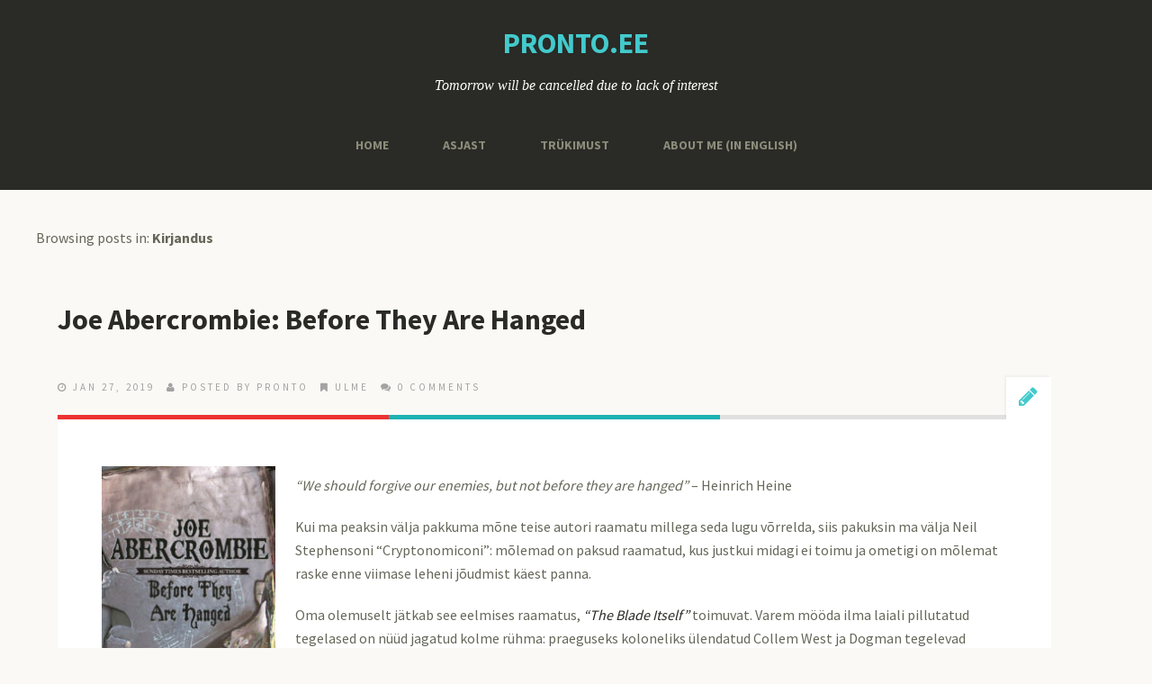

--- FILE ---
content_type: text/html; charset=UTF-8
request_url: https://pronto.ee/category/kirjandus/
body_size: 33160
content:
<!DOCTYPE html>
<!--[if lt IE 7]>      <html class="no-js lt-ie9 lt-ie8 lt-ie7"> <![endif]-->
<!--[if IE 7]>         <html class="no-js lt-ie9 lt-ie8"> <![endif]-->
<!--[if IE 8]>         <html class="no-js lt-ie9"> <![endif]-->
<!--[if gt IE 8]><!--> <html lang="en-US" class="no-js"><!--<![endif]-->

<!-- begin head -->
<head>
	<meta charset="utf-8">
	<!--[if IE]><meta http-equiv='X-UA-Compatible' content='IE=edge,chrome=1'><![endif]-->
	<title>Kirjandus  |   Discordia: Pronto</title>

	<!-- begin meta -->
	<meta name="viewport" content="width=device-width">
		<!-- end meta -->

	<!-- main stylesheet -->
	<link rel="stylesheet" media="all" href="https://pronto.ee/wp-content/themes/moments/style.css"/>
	<!-- main stylesheet -->


<!--//################################# Begin Custom Typography #################################//-->
<link href="https://fonts.googleapis.com/css?family=Source+Sans+Pro:300,400,700,900" rel="stylesheet" type="text/css" />
<link href="https://fonts.googleapis.com/css?family=Source+Sans+Pro:300,400,700,900" rel="stylesheet" type="text/css" />
<link href="https://fonts.googleapis.com/css?family=Source+Sans+Pro:300,400,700,900" rel="stylesheet" type="text/css" />

<style type="text/css" media="all">

/* Body Font face */
body {
	
  	font-family: 'Source Sans Pro', sans-serif;
  	;
   }

   h1.textlogo {
   	
  	font-family: 'Source Sans Pro', sans-serif;
  	;
}

/* Headings Font face */
h1,h2,h3,h4,h5,h6, .main h1, #intro {
	
	font-family: 'Source Sans Pro', sans-serif;
	;
   }

</style>
<!--//################################# End Custom Typography #################################//-->

<!--//################################# Begin Custom Colors #################################//-->
<style type="text/css" media="all">

	/* Body Text Color */
		body {
  		color:#666659;
    }
	
    /* Body Links Color */
        a{
    	color:#2A2A26;
	}
			a:hover {
	    color:#43CACC;
	}
	
	/* Logo Text Color */
		h1.textlogo a {
		color:#43CACC;
	}
	
   	/* Headings Color */
   		h2,h3,h4,h5,h6  {
		color:#2A2A26;
	}
	
	/* Sidebar Headings Color */
   		aside h3  {
		color:#3F3F3A;
	}
	
	/* Post Title Link Color */
		.main article h2 a {
    	color:#2A2A26;
	}
			.main article h2 a:hover {
	    color:#43CACC;
	}
	
	/* Navigation Link Color */
		nav ul li a {
    	color:#8C8C7B !important;
	}
			nav ul li a:hover,
	nav ul li.current-menu-item a,
	nav ul li.current-post-parent a,
	nav ul li a:hover,
	nav ul li.current-menu-item a,
	nav ul li.current-post-parent a {
		color:#FFFFFF !important;
	}
	

</style>
<!--//################################# End Custom Colors #################################//-->

<!-- begin wp_head -->
<meta name='robots' content='max-image-preview:large' />
<link rel='dns-prefetch' href='//secure.gravatar.com' />
<link rel='dns-prefetch' href='//stats.wp.com' />
<link rel='dns-prefetch' href='//v0.wordpress.com' />
<link rel="alternate" type="application/rss+xml" title="Discordia: Pronto &raquo; Feed" href="https://pronto.ee/feed/" />
<link rel="alternate" type="application/rss+xml" title="Discordia: Pronto &raquo; Comments Feed" href="https://pronto.ee/comments/feed/" />
<link rel="alternate" type="application/rss+xml" title="Discordia: Pronto &raquo; Kirjandus Category Feed" href="https://pronto.ee/category/kirjandus/feed/" />
<style id='wp-img-auto-sizes-contain-inline-css' type='text/css'>
img:is([sizes=auto i],[sizes^="auto," i]){contain-intrinsic-size:3000px 1500px}
/*# sourceURL=wp-img-auto-sizes-contain-inline-css */
</style>
<link rel='stylesheet' id='prettyphoto-css-css' href='https://pronto.ee/wp-content/themes/moments/lib/prettyphoto/css/prettyPhoto.css?ver=1.0' type='text/css' media='all' />
<link rel='stylesheet' id='font-awesome-css' href='https://pronto.ee/wp-content/themes/moments/css/font-awesome.css?ver=1.0' type='text/css' media='all' />
<link rel='stylesheet' id='jplayer-js-css' href='https://pronto.ee/wp-content/themes/moments/lib/jplayer/jplayer.css?ver=1.0' type='text/css' media='all' />
<style id='wp-emoji-styles-inline-css' type='text/css'>

	img.wp-smiley, img.emoji {
		display: inline !important;
		border: none !important;
		box-shadow: none !important;
		height: 1em !important;
		width: 1em !important;
		margin: 0 0.07em !important;
		vertical-align: -0.1em !important;
		background: none !important;
		padding: 0 !important;
	}
/*# sourceURL=wp-emoji-styles-inline-css */
</style>
<style id='wp-block-library-inline-css' type='text/css'>
:root{--wp-block-synced-color:#7a00df;--wp-block-synced-color--rgb:122,0,223;--wp-bound-block-color:var(--wp-block-synced-color);--wp-editor-canvas-background:#ddd;--wp-admin-theme-color:#007cba;--wp-admin-theme-color--rgb:0,124,186;--wp-admin-theme-color-darker-10:#006ba1;--wp-admin-theme-color-darker-10--rgb:0,107,160.5;--wp-admin-theme-color-darker-20:#005a87;--wp-admin-theme-color-darker-20--rgb:0,90,135;--wp-admin-border-width-focus:2px}@media (min-resolution:192dpi){:root{--wp-admin-border-width-focus:1.5px}}.wp-element-button{cursor:pointer}:root .has-very-light-gray-background-color{background-color:#eee}:root .has-very-dark-gray-background-color{background-color:#313131}:root .has-very-light-gray-color{color:#eee}:root .has-very-dark-gray-color{color:#313131}:root .has-vivid-green-cyan-to-vivid-cyan-blue-gradient-background{background:linear-gradient(135deg,#00d084,#0693e3)}:root .has-purple-crush-gradient-background{background:linear-gradient(135deg,#34e2e4,#4721fb 50%,#ab1dfe)}:root .has-hazy-dawn-gradient-background{background:linear-gradient(135deg,#faaca8,#dad0ec)}:root .has-subdued-olive-gradient-background{background:linear-gradient(135deg,#fafae1,#67a671)}:root .has-atomic-cream-gradient-background{background:linear-gradient(135deg,#fdd79a,#004a59)}:root .has-nightshade-gradient-background{background:linear-gradient(135deg,#330968,#31cdcf)}:root .has-midnight-gradient-background{background:linear-gradient(135deg,#020381,#2874fc)}:root{--wp--preset--font-size--normal:16px;--wp--preset--font-size--huge:42px}.has-regular-font-size{font-size:1em}.has-larger-font-size{font-size:2.625em}.has-normal-font-size{font-size:var(--wp--preset--font-size--normal)}.has-huge-font-size{font-size:var(--wp--preset--font-size--huge)}:root .has-text-align-center{text-align:center}:root .has-text-align-left{text-align:left}:root .has-text-align-right{text-align:right}.has-fit-text{white-space:nowrap!important}#end-resizable-editor-section{display:none}.aligncenter{clear:both}.items-justified-left{justify-content:flex-start}.items-justified-center{justify-content:center}.items-justified-right{justify-content:flex-end}.items-justified-space-between{justify-content:space-between}.screen-reader-text{word-wrap:normal!important;border:0;clip-path:inset(50%);height:1px;margin:-1px;overflow:hidden;padding:0;position:absolute;width:1px}.screen-reader-text:focus{background-color:#ddd;clip-path:none;color:#444;display:block;font-size:1em;height:auto;left:5px;line-height:normal;padding:15px 23px 14px;text-decoration:none;top:5px;width:auto;z-index:100000}html :where(.has-border-color){border-style:solid}html :where([style*=border-top-color]){border-top-style:solid}html :where([style*=border-right-color]){border-right-style:solid}html :where([style*=border-bottom-color]){border-bottom-style:solid}html :where([style*=border-left-color]){border-left-style:solid}html :where([style*=border-width]){border-style:solid}html :where([style*=border-top-width]){border-top-style:solid}html :where([style*=border-right-width]){border-right-style:solid}html :where([style*=border-bottom-width]){border-bottom-style:solid}html :where([style*=border-left-width]){border-left-style:solid}html :where(img[class*=wp-image-]){height:auto;max-width:100%}:where(figure){margin:0 0 1em}html :where(.is-position-sticky){--wp-admin--admin-bar--position-offset:var(--wp-admin--admin-bar--height,0px)}@media screen and (max-width:600px){html :where(.is-position-sticky){--wp-admin--admin-bar--position-offset:0px}}

/*# sourceURL=wp-block-library-inline-css */
</style><style id='wp-block-image-inline-css' type='text/css'>
.wp-block-image>a,.wp-block-image>figure>a{display:inline-block}.wp-block-image img{box-sizing:border-box;height:auto;max-width:100%;vertical-align:bottom}@media not (prefers-reduced-motion){.wp-block-image img.hide{visibility:hidden}.wp-block-image img.show{animation:show-content-image .4s}}.wp-block-image[style*=border-radius] img,.wp-block-image[style*=border-radius]>a{border-radius:inherit}.wp-block-image.has-custom-border img{box-sizing:border-box}.wp-block-image.aligncenter{text-align:center}.wp-block-image.alignfull>a,.wp-block-image.alignwide>a{width:100%}.wp-block-image.alignfull img,.wp-block-image.alignwide img{height:auto;width:100%}.wp-block-image .aligncenter,.wp-block-image .alignleft,.wp-block-image .alignright,.wp-block-image.aligncenter,.wp-block-image.alignleft,.wp-block-image.alignright{display:table}.wp-block-image .aligncenter>figcaption,.wp-block-image .alignleft>figcaption,.wp-block-image .alignright>figcaption,.wp-block-image.aligncenter>figcaption,.wp-block-image.alignleft>figcaption,.wp-block-image.alignright>figcaption{caption-side:bottom;display:table-caption}.wp-block-image .alignleft{float:left;margin:.5em 1em .5em 0}.wp-block-image .alignright{float:right;margin:.5em 0 .5em 1em}.wp-block-image .aligncenter{margin-left:auto;margin-right:auto}.wp-block-image :where(figcaption){margin-bottom:1em;margin-top:.5em}.wp-block-image.is-style-circle-mask img{border-radius:9999px}@supports ((-webkit-mask-image:none) or (mask-image:none)) or (-webkit-mask-image:none){.wp-block-image.is-style-circle-mask img{border-radius:0;-webkit-mask-image:url('data:image/svg+xml;utf8,<svg viewBox="0 0 100 100" xmlns="http://www.w3.org/2000/svg"><circle cx="50" cy="50" r="50"/></svg>');mask-image:url('data:image/svg+xml;utf8,<svg viewBox="0 0 100 100" xmlns="http://www.w3.org/2000/svg"><circle cx="50" cy="50" r="50"/></svg>');mask-mode:alpha;-webkit-mask-position:center;mask-position:center;-webkit-mask-repeat:no-repeat;mask-repeat:no-repeat;-webkit-mask-size:contain;mask-size:contain}}:root :where(.wp-block-image.is-style-rounded img,.wp-block-image .is-style-rounded img){border-radius:9999px}.wp-block-image figure{margin:0}.wp-lightbox-container{display:flex;flex-direction:column;position:relative}.wp-lightbox-container img{cursor:zoom-in}.wp-lightbox-container img:hover+button{opacity:1}.wp-lightbox-container button{align-items:center;backdrop-filter:blur(16px) saturate(180%);background-color:#5a5a5a40;border:none;border-radius:4px;cursor:zoom-in;display:flex;height:20px;justify-content:center;opacity:0;padding:0;position:absolute;right:16px;text-align:center;top:16px;width:20px;z-index:100}@media not (prefers-reduced-motion){.wp-lightbox-container button{transition:opacity .2s ease}}.wp-lightbox-container button:focus-visible{outline:3px auto #5a5a5a40;outline:3px auto -webkit-focus-ring-color;outline-offset:3px}.wp-lightbox-container button:hover{cursor:pointer;opacity:1}.wp-lightbox-container button:focus{opacity:1}.wp-lightbox-container button:focus,.wp-lightbox-container button:hover,.wp-lightbox-container button:not(:hover):not(:active):not(.has-background){background-color:#5a5a5a40;border:none}.wp-lightbox-overlay{box-sizing:border-box;cursor:zoom-out;height:100vh;left:0;overflow:hidden;position:fixed;top:0;visibility:hidden;width:100%;z-index:100000}.wp-lightbox-overlay .close-button{align-items:center;cursor:pointer;display:flex;justify-content:center;min-height:40px;min-width:40px;padding:0;position:absolute;right:calc(env(safe-area-inset-right) + 16px);top:calc(env(safe-area-inset-top) + 16px);z-index:5000000}.wp-lightbox-overlay .close-button:focus,.wp-lightbox-overlay .close-button:hover,.wp-lightbox-overlay .close-button:not(:hover):not(:active):not(.has-background){background:none;border:none}.wp-lightbox-overlay .lightbox-image-container{height:var(--wp--lightbox-container-height);left:50%;overflow:hidden;position:absolute;top:50%;transform:translate(-50%,-50%);transform-origin:top left;width:var(--wp--lightbox-container-width);z-index:9999999999}.wp-lightbox-overlay .wp-block-image{align-items:center;box-sizing:border-box;display:flex;height:100%;justify-content:center;margin:0;position:relative;transform-origin:0 0;width:100%;z-index:3000000}.wp-lightbox-overlay .wp-block-image img{height:var(--wp--lightbox-image-height);min-height:var(--wp--lightbox-image-height);min-width:var(--wp--lightbox-image-width);width:var(--wp--lightbox-image-width)}.wp-lightbox-overlay .wp-block-image figcaption{display:none}.wp-lightbox-overlay button{background:none;border:none}.wp-lightbox-overlay .scrim{background-color:#fff;height:100%;opacity:.9;position:absolute;width:100%;z-index:2000000}.wp-lightbox-overlay.active{visibility:visible}@media not (prefers-reduced-motion){.wp-lightbox-overlay.active{animation:turn-on-visibility .25s both}.wp-lightbox-overlay.active img{animation:turn-on-visibility .35s both}.wp-lightbox-overlay.show-closing-animation:not(.active){animation:turn-off-visibility .35s both}.wp-lightbox-overlay.show-closing-animation:not(.active) img{animation:turn-off-visibility .25s both}.wp-lightbox-overlay.zoom.active{animation:none;opacity:1;visibility:visible}.wp-lightbox-overlay.zoom.active .lightbox-image-container{animation:lightbox-zoom-in .4s}.wp-lightbox-overlay.zoom.active .lightbox-image-container img{animation:none}.wp-lightbox-overlay.zoom.active .scrim{animation:turn-on-visibility .4s forwards}.wp-lightbox-overlay.zoom.show-closing-animation:not(.active){animation:none}.wp-lightbox-overlay.zoom.show-closing-animation:not(.active) .lightbox-image-container{animation:lightbox-zoom-out .4s}.wp-lightbox-overlay.zoom.show-closing-animation:not(.active) .lightbox-image-container img{animation:none}.wp-lightbox-overlay.zoom.show-closing-animation:not(.active) .scrim{animation:turn-off-visibility .4s forwards}}@keyframes show-content-image{0%{visibility:hidden}99%{visibility:hidden}to{visibility:visible}}@keyframes turn-on-visibility{0%{opacity:0}to{opacity:1}}@keyframes turn-off-visibility{0%{opacity:1;visibility:visible}99%{opacity:0;visibility:visible}to{opacity:0;visibility:hidden}}@keyframes lightbox-zoom-in{0%{transform:translate(calc((-100vw + var(--wp--lightbox-scrollbar-width))/2 + var(--wp--lightbox-initial-left-position)),calc(-50vh + var(--wp--lightbox-initial-top-position))) scale(var(--wp--lightbox-scale))}to{transform:translate(-50%,-50%) scale(1)}}@keyframes lightbox-zoom-out{0%{transform:translate(-50%,-50%) scale(1);visibility:visible}99%{visibility:visible}to{transform:translate(calc((-100vw + var(--wp--lightbox-scrollbar-width))/2 + var(--wp--lightbox-initial-left-position)),calc(-50vh + var(--wp--lightbox-initial-top-position))) scale(var(--wp--lightbox-scale));visibility:hidden}}
/*# sourceURL=https://pronto.ee/wp-content/plugins/gutenberg/build/styles/block-library/image/style.min.css */
</style>
<style id='wp-block-paragraph-inline-css' type='text/css'>
.is-small-text{font-size:.875em}.is-regular-text{font-size:1em}.is-large-text{font-size:2.25em}.is-larger-text{font-size:3em}.has-drop-cap:not(:focus):first-letter{float:left;font-size:8.4em;font-style:normal;font-weight:100;line-height:.68;margin:.05em .1em 0 0;text-transform:uppercase}body.rtl .has-drop-cap:not(:focus):first-letter{float:none;margin-left:.1em}p.has-drop-cap.has-background{overflow:hidden}:root :where(p.has-background){padding:1.25em 2.375em}:where(p.has-text-color:not(.has-link-color)) a{color:inherit}p.has-text-align-left[style*="writing-mode:vertical-lr"],p.has-text-align-right[style*="writing-mode:vertical-rl"]{rotate:180deg}
/*# sourceURL=https://pronto.ee/wp-content/plugins/gutenberg/build/styles/block-library/paragraph/style.min.css */
</style>
<style id='global-styles-inline-css' type='text/css'>
:root{--wp--preset--aspect-ratio--square: 1;--wp--preset--aspect-ratio--4-3: 4/3;--wp--preset--aspect-ratio--3-4: 3/4;--wp--preset--aspect-ratio--3-2: 3/2;--wp--preset--aspect-ratio--2-3: 2/3;--wp--preset--aspect-ratio--16-9: 16/9;--wp--preset--aspect-ratio--9-16: 9/16;--wp--preset--color--black: #000000;--wp--preset--color--cyan-bluish-gray: #abb8c3;--wp--preset--color--white: #ffffff;--wp--preset--color--pale-pink: #f78da7;--wp--preset--color--vivid-red: #cf2e2e;--wp--preset--color--luminous-vivid-orange: #ff6900;--wp--preset--color--luminous-vivid-amber: #fcb900;--wp--preset--color--light-green-cyan: #7bdcb5;--wp--preset--color--vivid-green-cyan: #00d084;--wp--preset--color--pale-cyan-blue: #8ed1fc;--wp--preset--color--vivid-cyan-blue: #0693e3;--wp--preset--color--vivid-purple: #9b51e0;--wp--preset--gradient--vivid-cyan-blue-to-vivid-purple: linear-gradient(135deg,rgb(6,147,227) 0%,rgb(155,81,224) 100%);--wp--preset--gradient--light-green-cyan-to-vivid-green-cyan: linear-gradient(135deg,rgb(122,220,180) 0%,rgb(0,208,130) 100%);--wp--preset--gradient--luminous-vivid-amber-to-luminous-vivid-orange: linear-gradient(135deg,rgb(252,185,0) 0%,rgb(255,105,0) 100%);--wp--preset--gradient--luminous-vivid-orange-to-vivid-red: linear-gradient(135deg,rgb(255,105,0) 0%,rgb(207,46,46) 100%);--wp--preset--gradient--very-light-gray-to-cyan-bluish-gray: linear-gradient(135deg,rgb(238,238,238) 0%,rgb(169,184,195) 100%);--wp--preset--gradient--cool-to-warm-spectrum: linear-gradient(135deg,rgb(74,234,220) 0%,rgb(151,120,209) 20%,rgb(207,42,186) 40%,rgb(238,44,130) 60%,rgb(251,105,98) 80%,rgb(254,248,76) 100%);--wp--preset--gradient--blush-light-purple: linear-gradient(135deg,rgb(255,206,236) 0%,rgb(152,150,240) 100%);--wp--preset--gradient--blush-bordeaux: linear-gradient(135deg,rgb(254,205,165) 0%,rgb(254,45,45) 50%,rgb(107,0,62) 100%);--wp--preset--gradient--luminous-dusk: linear-gradient(135deg,rgb(255,203,112) 0%,rgb(199,81,192) 50%,rgb(65,88,208) 100%);--wp--preset--gradient--pale-ocean: linear-gradient(135deg,rgb(255,245,203) 0%,rgb(182,227,212) 50%,rgb(51,167,181) 100%);--wp--preset--gradient--electric-grass: linear-gradient(135deg,rgb(202,248,128) 0%,rgb(113,206,126) 100%);--wp--preset--gradient--midnight: linear-gradient(135deg,rgb(2,3,129) 0%,rgb(40,116,252) 100%);--wp--preset--font-size--small: 13px;--wp--preset--font-size--medium: 20px;--wp--preset--font-size--large: 36px;--wp--preset--font-size--x-large: 42px;--wp--preset--spacing--20: 0.44rem;--wp--preset--spacing--30: 0.67rem;--wp--preset--spacing--40: 1rem;--wp--preset--spacing--50: 1.5rem;--wp--preset--spacing--60: 2.25rem;--wp--preset--spacing--70: 3.38rem;--wp--preset--spacing--80: 5.06rem;--wp--preset--shadow--natural: 6px 6px 9px rgba(0, 0, 0, 0.2);--wp--preset--shadow--deep: 12px 12px 50px rgba(0, 0, 0, 0.4);--wp--preset--shadow--sharp: 6px 6px 0px rgba(0, 0, 0, 0.2);--wp--preset--shadow--outlined: 6px 6px 0px -3px rgb(255, 255, 255), 6px 6px rgb(0, 0, 0);--wp--preset--shadow--crisp: 6px 6px 0px rgb(0, 0, 0);}:where(body) { margin: 0; }:where(.is-layout-flex){gap: 0.5em;}:where(.is-layout-grid){gap: 0.5em;}body .is-layout-flex{display: flex;}.is-layout-flex{flex-wrap: wrap;align-items: center;}.is-layout-flex > :is(*, div){margin: 0;}body .is-layout-grid{display: grid;}.is-layout-grid > :is(*, div){margin: 0;}body{padding-top: 0px;padding-right: 0px;padding-bottom: 0px;padding-left: 0px;}a:where(:not(.wp-element-button)){text-decoration: underline;}:root :where(.wp-element-button, .wp-block-button__link){background-color: #32373c;border-width: 0;color: #fff;font-family: inherit;font-size: inherit;font-style: inherit;font-weight: inherit;letter-spacing: inherit;line-height: inherit;padding-top: calc(0.667em + 2px);padding-right: calc(1.333em + 2px);padding-bottom: calc(0.667em + 2px);padding-left: calc(1.333em + 2px);text-decoration: none;text-transform: inherit;}.has-black-color{color: var(--wp--preset--color--black) !important;}.has-cyan-bluish-gray-color{color: var(--wp--preset--color--cyan-bluish-gray) !important;}.has-white-color{color: var(--wp--preset--color--white) !important;}.has-pale-pink-color{color: var(--wp--preset--color--pale-pink) !important;}.has-vivid-red-color{color: var(--wp--preset--color--vivid-red) !important;}.has-luminous-vivid-orange-color{color: var(--wp--preset--color--luminous-vivid-orange) !important;}.has-luminous-vivid-amber-color{color: var(--wp--preset--color--luminous-vivid-amber) !important;}.has-light-green-cyan-color{color: var(--wp--preset--color--light-green-cyan) !important;}.has-vivid-green-cyan-color{color: var(--wp--preset--color--vivid-green-cyan) !important;}.has-pale-cyan-blue-color{color: var(--wp--preset--color--pale-cyan-blue) !important;}.has-vivid-cyan-blue-color{color: var(--wp--preset--color--vivid-cyan-blue) !important;}.has-vivid-purple-color{color: var(--wp--preset--color--vivid-purple) !important;}.has-black-background-color{background-color: var(--wp--preset--color--black) !important;}.has-cyan-bluish-gray-background-color{background-color: var(--wp--preset--color--cyan-bluish-gray) !important;}.has-white-background-color{background-color: var(--wp--preset--color--white) !important;}.has-pale-pink-background-color{background-color: var(--wp--preset--color--pale-pink) !important;}.has-vivid-red-background-color{background-color: var(--wp--preset--color--vivid-red) !important;}.has-luminous-vivid-orange-background-color{background-color: var(--wp--preset--color--luminous-vivid-orange) !important;}.has-luminous-vivid-amber-background-color{background-color: var(--wp--preset--color--luminous-vivid-amber) !important;}.has-light-green-cyan-background-color{background-color: var(--wp--preset--color--light-green-cyan) !important;}.has-vivid-green-cyan-background-color{background-color: var(--wp--preset--color--vivid-green-cyan) !important;}.has-pale-cyan-blue-background-color{background-color: var(--wp--preset--color--pale-cyan-blue) !important;}.has-vivid-cyan-blue-background-color{background-color: var(--wp--preset--color--vivid-cyan-blue) !important;}.has-vivid-purple-background-color{background-color: var(--wp--preset--color--vivid-purple) !important;}.has-black-border-color{border-color: var(--wp--preset--color--black) !important;}.has-cyan-bluish-gray-border-color{border-color: var(--wp--preset--color--cyan-bluish-gray) !important;}.has-white-border-color{border-color: var(--wp--preset--color--white) !important;}.has-pale-pink-border-color{border-color: var(--wp--preset--color--pale-pink) !important;}.has-vivid-red-border-color{border-color: var(--wp--preset--color--vivid-red) !important;}.has-luminous-vivid-orange-border-color{border-color: var(--wp--preset--color--luminous-vivid-orange) !important;}.has-luminous-vivid-amber-border-color{border-color: var(--wp--preset--color--luminous-vivid-amber) !important;}.has-light-green-cyan-border-color{border-color: var(--wp--preset--color--light-green-cyan) !important;}.has-vivid-green-cyan-border-color{border-color: var(--wp--preset--color--vivid-green-cyan) !important;}.has-pale-cyan-blue-border-color{border-color: var(--wp--preset--color--pale-cyan-blue) !important;}.has-vivid-cyan-blue-border-color{border-color: var(--wp--preset--color--vivid-cyan-blue) !important;}.has-vivid-purple-border-color{border-color: var(--wp--preset--color--vivid-purple) !important;}.has-vivid-cyan-blue-to-vivid-purple-gradient-background{background: var(--wp--preset--gradient--vivid-cyan-blue-to-vivid-purple) !important;}.has-light-green-cyan-to-vivid-green-cyan-gradient-background{background: var(--wp--preset--gradient--light-green-cyan-to-vivid-green-cyan) !important;}.has-luminous-vivid-amber-to-luminous-vivid-orange-gradient-background{background: var(--wp--preset--gradient--luminous-vivid-amber-to-luminous-vivid-orange) !important;}.has-luminous-vivid-orange-to-vivid-red-gradient-background{background: var(--wp--preset--gradient--luminous-vivid-orange-to-vivid-red) !important;}.has-very-light-gray-to-cyan-bluish-gray-gradient-background{background: var(--wp--preset--gradient--very-light-gray-to-cyan-bluish-gray) !important;}.has-cool-to-warm-spectrum-gradient-background{background: var(--wp--preset--gradient--cool-to-warm-spectrum) !important;}.has-blush-light-purple-gradient-background{background: var(--wp--preset--gradient--blush-light-purple) !important;}.has-blush-bordeaux-gradient-background{background: var(--wp--preset--gradient--blush-bordeaux) !important;}.has-luminous-dusk-gradient-background{background: var(--wp--preset--gradient--luminous-dusk) !important;}.has-pale-ocean-gradient-background{background: var(--wp--preset--gradient--pale-ocean) !important;}.has-electric-grass-gradient-background{background: var(--wp--preset--gradient--electric-grass) !important;}.has-midnight-gradient-background{background: var(--wp--preset--gradient--midnight) !important;}.has-small-font-size{font-size: var(--wp--preset--font-size--small) !important;}.has-medium-font-size{font-size: var(--wp--preset--font-size--medium) !important;}.has-large-font-size{font-size: var(--wp--preset--font-size--large) !important;}.has-x-large-font-size{font-size: var(--wp--preset--font-size--x-large) !important;}
/*# sourceURL=global-styles-inline-css */
</style>

<style id='classic-theme-styles-inline-css' type='text/css'>
.wp-block-button__link{background-color:#32373c;border-radius:9999px;box-shadow:none;color:#fff;font-size:1.125em;padding:calc(.667em + 2px) calc(1.333em + 2px);text-decoration:none}.wp-block-file__button{background:#32373c;color:#fff}.wp-block-accordion-heading{margin:0}.wp-block-accordion-heading__toggle{background-color:inherit!important;color:inherit!important}.wp-block-accordion-heading__toggle:not(:focus-visible){outline:none}.wp-block-accordion-heading__toggle:focus,.wp-block-accordion-heading__toggle:hover{background-color:inherit!important;border:none;box-shadow:none;color:inherit;padding:var(--wp--preset--spacing--20,1em) 0;text-decoration:none}.wp-block-accordion-heading__toggle:focus-visible{outline:auto;outline-offset:0}
/*# sourceURL=https://pronto.ee/wp-content/plugins/gutenberg/build/styles/block-library/classic.min.css */
</style>
<link rel='stylesheet' id='fancybox-for-wp-css' href='https://pronto.ee/wp-content/plugins/fancybox-for-wordpress/assets/css/fancybox.css?ver=1.3.4' type='text/css' media='all' />
<link rel='stylesheet' id='sharedaddy-css' href='https://pronto.ee/wp-content/plugins/jetpack/modules/sharedaddy/sharing.css?ver=15.4' type='text/css' media='all' />
<link rel='stylesheet' id='social-logos-css' href='https://pronto.ee/wp-content/plugins/jetpack/_inc/social-logos/social-logos.min.css?ver=15.4' type='text/css' media='all' />
<script type="text/javascript" src="https://pronto.ee/wp-includes/js/jquery/jquery.min.js?ver=3.7.1" id="jquery-core-js"></script>
<script type="text/javascript" src="https://pronto.ee/wp-includes/js/jquery/jquery-migrate.min.js?ver=3.4.1" id="jquery-migrate-js"></script>
<script type="text/javascript" src="https://pronto.ee/wp-content/themes/moments/js/vendor/modernizr-2.6.1-respond-1.1.0.min.js?ver=2.6.1" id="modernizr-js"></script>
<script type="text/javascript" src="https://pronto.ee/wp-content/plugins/fancybox-for-wordpress/assets/js/purify.min.js?ver=1.3.4" id="purify-js"></script>
<script type="text/javascript" src="https://pronto.ee/wp-content/plugins/fancybox-for-wordpress/assets/js/jquery.fancybox.js?ver=1.3.4" id="fancybox-for-wp-js"></script>
<link rel="https://api.w.org/" href="https://pronto.ee/wp-json/" /><link rel="alternate" title="JSON" type="application/json" href="https://pronto.ee/wp-json/wp/v2/categories/28" /><link rel="EditURI" type="application/rsd+xml" title="RSD" href="https://pronto.ee/xmlrpc.php?rsd" />
<meta name="generator" content="WordPress 6.9" />

<!-- Fancybox for WordPress v3.3.7 -->
<style type="text/css">
	.fancybox-slide--image .fancybox-content{background-color: #FFFFFF}div.fancybox-caption{display:none !important;}
	
	img.fancybox-image{border-width:10px;border-color:#FFFFFF;border-style:solid;}
	div.fancybox-bg{background-color:rgba(102,102,102,0.3);opacity:1 !important;}div.fancybox-content{border-color:#FFFFFF}
	div#fancybox-title{background-color:#FFFFFF}
	div.fancybox-content{background-color:#FFFFFF}
	div#fancybox-title-inside{color:#333333}
	
	
	
	div.fancybox-caption p.caption-title{display:inline-block}
	div.fancybox-caption p.caption-title{font-size:14px}
	div.fancybox-caption p.caption-title{color:#333333}
	div.fancybox-caption {color:#333333}div.fancybox-caption p.caption-title {background:#fff; width:auto;padding:10px 30px;}div.fancybox-content p.caption-title{color:#333333;margin: 0;padding: 5px 0;}body.fancybox-active .fancybox-container .fancybox-stage .fancybox-content .fancybox-close-small{display:block;}
</style><script type="text/javascript">
	jQuery(function () {

		var mobileOnly = false;
		
		if (mobileOnly) {
			return;
		}

		jQuery.fn.getTitle = function () { // Copy the title of every IMG tag and add it to its parent A so that fancybox can show titles
			var arr = jQuery("a[data-fancybox]");jQuery.each(arr, function() {var title = jQuery(this).children("img").attr("title") || '';var figCaptionHtml = jQuery(this).next("figcaption").html() || '';var processedCaption = figCaptionHtml;if (figCaptionHtml.length && typeof DOMPurify === 'function') {processedCaption = DOMPurify.sanitize(figCaptionHtml, {USE_PROFILES: {html: true}});} else if (figCaptionHtml.length) {processedCaption = jQuery("<div>").text(figCaptionHtml).html();}var newTitle = title;if (processedCaption.length) {newTitle = title.length ? title + " " + processedCaption : processedCaption;}if (newTitle.length) {jQuery(this).attr("title", newTitle);}});		}

		// Supported file extensions

				var thumbnails = jQuery("a:has(img)").not(".nolightbox").not('.envira-gallery-link').not('.ngg-simplelightbox').filter(function () {
			return /\.(jpe?g|png|gif|mp4|webp|bmp|pdf)(\?[^/]*)*$/i.test(jQuery(this).attr('href'))
		});
		

		// Add data-type iframe for links that are not images or videos.
		var iframeLinks = jQuery('.fancyboxforwp').filter(function () {
			return !/\.(jpe?g|png|gif|mp4|webp|bmp|pdf)(\?[^/]*)*$/i.test(jQuery(this).attr('href'))
		}).filter(function () {
			return !/vimeo|youtube/i.test(jQuery(this).attr('href'))
		});
		iframeLinks.attr({"data-type": "iframe"}).getTitle();

		
		// Gallery type BY POST and on post or page (so only one post or page is visible)
				// Gallery by post
		var posts = jQuery(".post");
		posts.each(function () {
			jQuery(this).find(thumbnails).addClass("fancyboxforwp").attr("data-fancybox", "gallery" + posts.index(this)).attr("rel", "fancybox" + posts.index(this)).getTitle();

			jQuery(this).find(iframeLinks).attr({"data-fancybox": "gallery" + posts.index(this)}).attr("rel", "fancybox" + posts.index(this)).getTitle();

		});

		
		// Gallery type ALL
		
		// Call fancybox and apply it on any link with a rel atribute that starts with "fancybox", with the options set on the admin panel
		jQuery("a.fancyboxforwp").fancyboxforwp({
			loop: false,
			smallBtn: true,
			zoomOpacity: "auto",
			animationEffect: "fade",
			animationDuration: 500,
			transitionEffect: "fade",
			transitionDuration: "300",
			overlayShow: true,
			overlayOpacity: "0.3",
			titleShow: true,
			titlePosition: "inside",
			keyboard: true,
			showCloseButton: true,
			arrows: true,
			clickContent:false,
			clickSlide: "close",
			mobile: {
				clickContent: function (current, event) {
					return current.type === "image" ? "toggleControls" : false;
				},
				clickSlide: function (current, event) {
					return current.type === "image" ? "close" : "close";
				},
			},
			wheel: false,
			toolbar: true,
			preventCaptionOverlap: true,
			onInit: function() { },			onDeactivate
	: function() { },		beforeClose: function() { },			afterShow: function(instance) { jQuery( ".fancybox-image" ).on("click", function( ){ ( instance.isScaledDown() ) ? instance.scaleToActual() : instance.scaleToFit() }) },				afterClose: function() { },					caption : function( instance, item ) {var title = "";if("undefined" != typeof jQuery(this).context ){var title = jQuery(this).context.title;} else { var title = ("undefined" != typeof jQuery(this).attr("title")) ? jQuery(this).attr("title") : false;}var caption = jQuery(this).data('caption') || '';if ( item.type === 'image' && title.length ) {caption = (caption.length ? caption + '<br />' : '') + '<p class="caption-title">'+jQuery("<div>").text(title).html()+'</p>' ;}if (typeof DOMPurify === "function" && caption.length) { return DOMPurify.sanitize(caption, {USE_PROFILES: {html: true}}); } else { return jQuery("<div>").text(caption).html(); }},
		afterLoad : function( instance, current ) {var captionContent = current.opts.caption || '';var sanitizedCaptionString = '';if (typeof DOMPurify === 'function' && captionContent.length) {sanitizedCaptionString = DOMPurify.sanitize(captionContent, {USE_PROFILES: {html: true}});} else if (captionContent.length) { sanitizedCaptionString = jQuery("<div>").text(captionContent).html();}if (sanitizedCaptionString.length) { current.$content.append(jQuery('<div class=\"fancybox-custom-caption inside-caption\" style=\" position: absolute;left:0;right:0;color:#000;margin:0 auto;bottom:0;text-align:center;background-color:#FFFFFF \"></div>').html(sanitizedCaptionString)); }},
			})
		;

			})
</script>
<!-- END Fancybox for WordPress -->
	<link type="text/css" rel="stylesheet" href="https://pronto.ee/wp-content/plugins/syntax-highlighter-and-code-prettifier/styles/shCore.css" />
	<link type="text/css" rel="stylesheet" href="https://pronto.ee/wp-content/plugins/syntax-highlighter-and-code-prettifier/styles/shThemeDefault.css" />
	<script type="text/javascript" src="https://pronto.ee/wp-content/plugins/syntax-highlighter-and-code-prettifier/scripts/shCore.js"></script>
	<script type="text/javascript" src="https://pronto.ee/wp-content/plugins/syntax-highlighter-and-code-prettifier/scripts/shBrushBash.js"></script>
	<script type="text/javascript" src="https://pronto.ee/wp-content/plugins/syntax-highlighter-and-code-prettifier/scripts/shBrushCpp.js"></script>
	<script type="text/javascript" src="https://pronto.ee/wp-content/plugins/syntax-highlighter-and-code-prettifier/scripts/shBrushCSharp.js"></script>
	<script type="text/javascript" src="https://pronto.ee/wp-content/plugins/syntax-highlighter-and-code-prettifier/scripts/shBrushCss.js"></script>
	<script type="text/javascript" src="https://pronto.ee/wp-content/plugins/syntax-highlighter-and-code-prettifier/scripts/shBrushDelphi.js"></script>
	<script type="text/javascript" src="https://pronto.ee/wp-content/plugins/syntax-highlighter-and-code-prettifier/scripts/shBrushDiff.js"></script>
	<script type="text/javascript" src="https://pronto.ee/wp-content/plugins/syntax-highlighter-and-code-prettifier/scripts/shBrushGroovy.js"></script>
	<script type="text/javascript" src="https://pronto.ee/wp-content/plugins/syntax-highlighter-and-code-prettifier/scripts/shBrushJava.js"></script>
	<script type="text/javascript" src="https://pronto.ee/wp-content/plugins/syntax-highlighter-and-code-prettifier/scripts/shBrushJScript.js"></script>
	<script type="text/javascript" src="https://pronto.ee/wp-content/plugins/syntax-highlighter-and-code-prettifier/scripts/shBrushPerl.js"></script>
	<script type="text/javascript" src="https://pronto.ee/wp-content/plugins/syntax-highlighter-and-code-prettifier/scripts/shBrushPhp.js"></script>
	<script type="text/javascript" src="https://pronto.ee/wp-content/plugins/syntax-highlighter-and-code-prettifier/scripts/shBrushPlain.js"></script>
	<script type="text/javascript" src="https://pronto.ee/wp-content/plugins/syntax-highlighter-and-code-prettifier/scripts/shBrushPython.js"></script>
	<script type="text/javascript" src="https://pronto.ee/wp-content/plugins/syntax-highlighter-and-code-prettifier/scripts/shBrushRuby.js"></script>
	<script type="text/javascript" src="https://pronto.ee/wp-content/plugins/syntax-highlighter-and-code-prettifier/scripts/shBrushScala.js"></script>
	<script type="text/javascript" src="https://pronto.ee/wp-content/plugins/syntax-highlighter-and-code-prettifier/scripts/shBrushSql.js"></script>
	<script type="text/javascript" src="https://pronto.ee/wp-content/plugins/syntax-highlighter-and-code-prettifier/scripts/shBrushVb.js"></script>
	<script type="text/javascript" src="https://pronto.ee/wp-content/plugins/syntax-highlighter-and-code-prettifier/scripts/shBrushXml.js"></script>
	<script type="text/javascript">		
		SyntaxHighlighter.config.clipboardSwf = 'https://pronto.ee/wp-content/plugins/syntax-highlighter-and-code-prettifier/scripts/clipboard.swf';
		SyntaxHighlighter.all();
	</script>
		<style>img#wpstats{display:none}</style>
		<link rel="shortcut icon" href="http://pronto.ee/wp-content/themes/moments/favicon.ico" type="image/ico" />
<style type="text/css" media="all">
/* <![CDATA[ */
@import url("https://pronto.ee/wp-content/plugins/wp-table-reloaded/css/plugin.css?ver=1.9.4");
@import url("https://pronto.ee/wp-content/plugins/wp-table-reloaded/css/tablesorter.css?ver=1.9.4");
.wp-table-reloaded {width:100%;}
/* ]]> */
</style><link rel="preload" as="style" href="https://pronto.ee/wp-content/plugins/code-prettify/prettify/prettify.css" />
<!-- Jetpack Open Graph Tags -->
<meta property="og:type" content="website" />
<meta property="og:title" content="Kirjandus &#8211; Discordia: Pronto" />
<meta property="og:url" content="https://pronto.ee/category/kirjandus/" />
<meta property="og:site_name" content="Discordia: Pronto" />
<meta property="og:image" content="https://pronto.ee/wp-content/uploads/2018/10/cropped-space_41-512-2.png" />
<meta property="og:image:width" content="512" />
<meta property="og:image:height" content="512" />
<meta property="og:image:alt" content="" />
<meta property="og:locale" content="en_US" />

<!-- End Jetpack Open Graph Tags -->
<link rel="icon" href="https://pronto.ee/wp-content/uploads/2018/10/cropped-space_41-512-2-32x32.png" sizes="32x32" />
<link rel="icon" href="https://pronto.ee/wp-content/uploads/2018/10/cropped-space_41-512-2-192x192.png" sizes="192x192" />
<link rel="apple-touch-icon" href="https://pronto.ee/wp-content/uploads/2018/10/cropped-space_41-512-2-180x180.png" />
<meta name="msapplication-TileImage" content="https://pronto.ee/wp-content/uploads/2018/10/cropped-space_41-512-2-270x270.png" />
		<style type="text/css" id="wp-custom-css">
			code {
	font-size: 0.8em;
}

pre.prettyprinted {
	line-height: 1.2em;
}		</style>
		<!-- end wp_head -->
</head>
<!-- end head -->

	<body class="archive category category-kirjandus category-28 wp-theme-moments" >

		<!--[if lt IE 7]>
            <p class="chromeframe">You are using an outdated browser. <a href="http://browsehappy.com/">Upgrade your browser today</a> or <a href="http://www.google.com/chromeframe/?redirect=true">install Google Chrome Frame</a> to better experience this site.</p>
        <![endif]-->

		<div class="main-container">

			<!-- begin header_container -->
			<div class="header_container_fixed">

				<!-- begin header -->
				<header class="wrapper clearfix">

					<!-- begin logo -->
					<h1 class="textlogo" title="Discordia: Pronto">
						<a href="https://pronto.ee">

	                    
	                        pronto.ee
	                        
                    	</a>
					</h1>
					<h2 class="description">Tomorrow will be cancelled due to lack of interest</h2>
					<!-- end logo -->

               		<div class="mini_divider"></div>

               		<!-- begin main navigation -->
                                        	<nav class="menu-main-menu-container"><ul id="menu-main-menu" class="menu"><li id="menu-item-2763" class="menu-item menu-item-type-custom menu-item-object-custom menu-item-home menu-item-2763"><a href="http://pronto.ee/">Home</a></li>
<li id="menu-item-2764" class="menu-item menu-item-type-post_type menu-item-object-page menu-item-2764"><a href="https://pronto.ee/about/">Asjast</a></li>
<li id="menu-item-2793" class="menu-item menu-item-type-post_type menu-item-object-page menu-item-2793"><a href="https://pronto.ee/trukimust/">Trükimust</a></li>
<li id="menu-item-2774" class="menu-item menu-item-type-post_type menu-item-object-page menu-item-2774"><a href="https://pronto.ee/about-me-in-english/">About Me (in English)</a></li>
</ul></nav>                  		                <!-- end main navigation -->

	                <div class="mini_divider"></div>

	                <!-- begin search form -->
	                	<div class="search_box">
	<form method="get" id="searchform" action="https://pronto.ee/">
		<input type="text" class="field" name="s" id="s" placeholder="Search" />
	</form>
</div>
                	<!-- end search form -->

	                <div class="mini_divider"></div>

	            </header>
	            <!-- end header -->

	         </div>
        	<!-- end header_container -->


        <!-- begin main -->
        <div class="main wrapper clearfix">


				<!-- featured article -->
		        <div class="topbar"> </div>
       			<!-- featured article -->


	   			<!-- .main_content-->
                <div class="main_content">

	       			<!-- section content -->
		            <section class="content">

		            		<header class="page-header">

									
										Browsing posts in:  <strong>Kirjandus</strong>

									
															</header>

							
		                    <!-- standart article -->
		                    <article class="post-3383 post type-post status-publish format-standard hentry category-ulme tag-arvustus tag-before-they-are-hanged tag-cryptonomicon tag-heinrich-heine tag-joe-abercrombie tag-neil-stephenson tag-raamat tag-the-blade-itself tag-ulme">

		                        <h2><span class="post_title_icon"></span><a href="https://pronto.ee/joe-abercrombie-before-they-are-hanged/">Joe Abercrombie: Before They Are Hanged</a></h2>

		                    	<!-- postmeta -->
		                    	<div class="postmeta">
		                        	<span><i class="fa fa-clock-o"></i> Jan 27, 2019</span>
		                        	<span><i class="fa fa-user"></i> Posted by <a href="http://pronto.ee" title="Visit pronto&#8217;s website" rel="author external">pronto</a></span>
		                        	<span><i class="fa fa-bookmark"></i> <a href="https://pronto.ee/category/kirjandus/ulme/" >Ulme</a></span>
		                        	<span><i class="fa fa-comments"></i> <a href="https://pronto.ee/joe-abercrombie-before-they-are-hanged/#respond">0 comments</a></span>
		                        </div>
		                        <!-- postmeta -->

		                        <!-- entry-content -->
		                        <div class="entry-content clearfix">
		                        <div class="entry-colors"><div class="color_col_1"></div><div class="color_col_2"></div><div class="color_col_3"></div></div>


										
										<!-- begin post icon -->
										<div class="icon">

											
											<i class="fa fa-pencil fa-2x"></i>
										</div>
										<!-- end post icon -->

											
										
										
<div class="wp-block-image"><figure class="alignleft"><a href="https://amzn.to/2UiSUqX"><img fetchpriority="high" decoding="async" width="195" height="300" src="https://pronto.ee/wp-content/uploads/2019/01/before-they-are-hanged-195x300.jpg" alt="" class="wp-image-3387" srcset="https://pronto.ee/wp-content/uploads/2019/01/before-they-are-hanged-195x300.jpg 195w, https://pronto.ee/wp-content/uploads/2019/01/before-they-are-hanged-667x1024.jpg 667w, https://pronto.ee/wp-content/uploads/2019/01/before-they-are-hanged.jpg 767w" sizes="(max-width: 195px) 100vw, 195px" /></a></figure></div>



<p class="wp-block-paragraph"><em>“We should forgive our enemies, but not before they are hanged”</em> &#8211; Heinrich Heine</p>



<p class="wp-block-paragraph">Kui ma peaksin välja pakkuma mõne teise autori raamatu millega seda lugu võrrelda, siis pakuksin ma välja Neil Stephensoni &#8220;Cryptonomiconi&#8221;: mõlemad on paksud raamatud, kus justkui midagi ei toimu ja ometigi on mõlemat raske enne viimase leheni jõudmist käest panna.</p>



<p class="wp-block-paragraph">Oma olemuselt jätkab see eelmises raamatus, <em><a href="https://pronto.ee/joe-abercrombie-the-blade-itself/">&#8220;The Blade Itself&#8221;</a></em> toimuvat. Varem mööda ilma laiali pillutatud tegelased on nüüd jagatud kolme rühma: praeguseks koloneliks ülendatud Collem West ja Dogman tegelevad Uniooni vaenlastega põhjas, Sand dan Glokta lõunas ning kolm ülejäänud põhitegelast (Üheksa Sõrmega Logen, Ferro Maljinn ja Jezal dan Luthar) suunduvad maailmas serva kõiki probleeme lahendavat hõbekuuli tooma. </p>



<p class="wp-block-paragraph">Tegelastest tõenäoliselt suurima arengu teeb oodatult läbi Jezal, ülejäänud jätkavad laias laastus oma esialgset liini: Glokta on naiivne, paranoiline ja küüniline ning samal ajal kulissidetaguse nööritõmbaja jaoks sobiv mees sobivas kohas. Ferro on endiselt ksenofoobne võõramaalane, kellel on raskusi enam-vähem kõige mõistmisega, West teeb Anglandis kõige kiuste karjääri ning Logen ja Dogman on endiselt Logen ja Dogman.</p>



<p class="wp-block-paragraph">Kui jätta kõrvale mõned veidrad tööõnnetused (näiteks paistab, et kirjanikuhärra arvates vibud &#8220;tulistavad&#8221;) siis torkab selles raamatus nagu eelmiseski silma autori oskus maailma värvikalt lugejani tuua minetamata samas huumoritaju. Ühte või teistpidi on hindeks kindel viis koos tõdemusega, et Abercrombie on oma debüütromaanist alates kindlustanud ennast fantaasiakirjanduse elavate klassikute nimistus ning see raamat ei tee midagi mis seaks selle väite kahtluse alla.</p>



<p class="wp-block-paragraph"></p>
<div class="sharedaddy sd-sharing-enabled"><div class="robots-nocontent sd-block sd-social sd-social-icon-text sd-sharing"><h3 class="sd-title">Share this:</h3><div class="sd-content"><ul><li><a href="#" class="sharing-anchor sd-button share-more"><span>Share</span></a></li><li class="share-end"></li></ul><div class="sharing-hidden"><div class="inner" style="display: none;"><ul><li class="share-facebook"><a rel="nofollow noopener noreferrer"
				data-shared="sharing-facebook-3383"
				class="share-facebook sd-button share-icon"
				href="https://pronto.ee/joe-abercrombie-before-they-are-hanged/?share=facebook"
				target="_blank"
				aria-labelledby="sharing-facebook-3383"
				>
				<span id="sharing-facebook-3383" hidden>Click to share on Facebook (Opens in new window)</span>
				<span>Facebook</span>
			</a></li><li class="share-twitter"><a rel="nofollow noopener noreferrer"
				data-shared="sharing-twitter-3383"
				class="share-twitter sd-button share-icon"
				href="https://pronto.ee/joe-abercrombie-before-they-are-hanged/?share=twitter"
				target="_blank"
				aria-labelledby="sharing-twitter-3383"
				>
				<span id="sharing-twitter-3383" hidden>Click to share on X (Opens in new window)</span>
				<span>X</span>
			</a></li><li class="share-linkedin"><a rel="nofollow noopener noreferrer"
				data-shared="sharing-linkedin-3383"
				class="share-linkedin sd-button share-icon"
				href="https://pronto.ee/joe-abercrombie-before-they-are-hanged/?share=linkedin"
				target="_blank"
				aria-labelledby="sharing-linkedin-3383"
				>
				<span id="sharing-linkedin-3383" hidden>Click to share on LinkedIn (Opens in new window)</span>
				<span>LinkedIn</span>
			</a></li><li class="share-email"><a rel="nofollow noopener noreferrer"
				data-shared="sharing-email-3383"
				class="share-email sd-button share-icon"
				href="mailto:?subject=%5BShared%20Post%5D%20Joe%20Abercrombie%3A%20Before%20They%20Are%20Hanged&#038;body=https%3A%2F%2Fpronto.ee%2Fjoe-abercrombie-before-they-are-hanged%2F&#038;share=email"
				target="_blank"
				aria-labelledby="sharing-email-3383"
				data-email-share-error-title="Do you have email set up?" data-email-share-error-text="If you&#039;re having problems sharing via email, you might not have email set up for your browser. You may need to create a new email yourself." data-email-share-nonce="cdf2971b17" data-email-share-track-url="https://pronto.ee/joe-abercrombie-before-they-are-hanged/?share=email">
				<span id="sharing-email-3383" hidden>Click to email a link to a friend (Opens in new window)</span>
				<span>Email</span>
			</a></li><li class="share-print"><a rel="nofollow noopener noreferrer"
				data-shared="sharing-print-3383"
				class="share-print sd-button share-icon"
				href="https://pronto.ee/joe-abercrombie-before-they-are-hanged/?share=print"
				target="_blank"
				aria-labelledby="sharing-print-3383"
				>
				<span id="sharing-print-3383" hidden>Click to print (Opens in new window)</span>
				<span>Print</span>
			</a></li><li class="share-end"></li></ul></div></div></div></div></div>
	                            </div>
	                            <!-- entry-content -->

		                    </article>
		                    <!-- standart article -->

		                    
		                    <!-- standart article -->
		                    <article class="post-3369 post type-post status-publish format-standard hentry category-ulme tag-arvustus tag-heinrich-weinberg tag-john-scalzi tag-raamat tag-torkeotsing tag-ulme">

		                        <h2><span class="post_title_icon"></span><a href="https://pronto.ee/heinrich-weinberg-torkeotsing/">Heinrich Weinberg: &#8220;Tõrkeotsing&#8221;</a></h2>

		                    	<!-- postmeta -->
		                    	<div class="postmeta">
		                        	<span><i class="fa fa-clock-o"></i> Jan 15, 2019</span>
		                        	<span><i class="fa fa-user"></i> Posted by <a href="http://pronto.ee" title="Visit pronto&#8217;s website" rel="author external">pronto</a></span>
		                        	<span><i class="fa fa-bookmark"></i> <a href="https://pronto.ee/category/kirjandus/ulme/" >Ulme</a></span>
		                        	<span><i class="fa fa-comments"></i> <a href="https://pronto.ee/heinrich-weinberg-torkeotsing/#comments">1 comment</a></span>
		                        </div>
		                        <!-- postmeta -->

		                        <!-- entry-content -->
		                        <div class="entry-content clearfix">
		                        <div class="entry-colors"><div class="color_col_1"></div><div class="color_col_2"></div><div class="color_col_3"></div></div>


										
										<!-- begin post icon -->
										<div class="icon">

											
											<i class="fa fa-pencil fa-2x"></i>
										</div>
										<!-- end post icon -->

											
										
										
<div class="wp-block-image"><figure class="alignleft"><a href="https://kirjastusfantaasia.blogspot.com/2018/04/heinrich-weinberg-torkeotsing.html" target="_blank" rel="noreferrer noopener"><img decoding="async" width="194" height="300" src="https://pronto.ee/wp-content/uploads/2019/01/tõrkeotsing-194x300.jpg" alt="Heinrich Weinberg: &quot;Tõrkeotsing&quot;" class="wp-image-3370" srcset="https://pronto.ee/wp-content/uploads/2019/01/tõrkeotsing-194x300.jpg 194w, https://pronto.ee/wp-content/uploads/2019/01/tõrkeotsing-768x1185.jpg 768w, https://pronto.ee/wp-content/uploads/2019/01/tõrkeotsing-664x1024.jpg 664w, https://pronto.ee/wp-content/uploads/2019/01/tõrkeotsing.jpg 824w" sizes="(max-width: 194px) 100vw, 194px" /></a></figure></div>



<p class="wp-block-paragraph">John Scalzi ütles ühes intervjuus, et ulmehuvilised ei loe kahjuks midagi muud kui ulmet. Ka need huvilised, kes ulmet kirjutavad ning sestap kipub olema, et kasutatud sõnavara, lauseehitus ja eriti dialoogid on koopiad koopiatest mis on omakorda veel millegi koopiad. Ehk siis need on luitunud, ebamäärased ja halva sõnastusega. Kahjuks on &#8220;Tõrkeotsing&#8221; klassikaline näide sellest.</p>



<p class="wp-block-paragraph">Kuid ärgem tõtakem sündmustest ette. Selles raamatus on midagi mis seda lugema sunnib &#8212; tal on tõeliselt hea süda, kindel rütm ning autoril on ilma igasuguse kahtluseta potentsiaali jutuvestjana. Ma vaagisin päris pikalt kas lugu väärib hinnet kolm või neli ja otsustasin siis lõpuks nelja kasuks &#8212; pika miinusega kuid ikkagi neli.</p>



<p class="wp-block-paragraph">Lugu ise leiab aset alternatiivses lähituleviku Eestis mis on tükk maad suurem kui praegune. Tõsi, seal ümber on mingi ajaloo udujutt millest proovitakse kõikide aset leidvatele sündmustele justkui selgitust leida, kuid paraku on see kohati nii ebausutav, et teeb haiget. Õnneks paistab autor oma nõrkusest ajaloolasena ka ise aru saavat ja sellel pikemalt ei peatu. </p>



<p class="wp-block-paragraph">Esialgu tundub, et tegemist on paljulubava tehnotrilleriga, mis läheb millegipärast pisitasa enne lõppu üle üsnagi keskpäraseks kriminulliks. Kuigi nagu ma ennist mainisin on Weinberg osavalt suutnud sündmuste arengu kaasahaaravana hoida (Eesti kirjanduses on see väga kõva pluss ja kaalub üle terve kuhja miinuseid &#8212; sellest ka neli) olen ma natuke pettunud &#8212; ta oleks justkui keset lugu otsustanud, et ta tahaks hoopis teist raamatut kirjutada ja jätab sellest tingituna alustatud teemapüstitused ripakile. Osa neist jäävadki lõpuni lahendamata, osale leitakse lahendus vahetult enne lõppu kuidagi ülejala, kiirustades. Isegi raamatu nimi, &#8220;Tõrkeotsing&#8221;, on üks nendest.</p>



<p class="wp-block-paragraph">Teine asi, mis raamatu juures häirib on keelekasutus: see on lihtsakoeline, puine ning ebaloomulik. Keset jutuvada on võimatu aru saada kes täpselt mida ütleb (peale Alvini sisemise hääle, kes räägib teistsuguse šriftiga). Asjale ei aita teps mitte kaasa ka see, et osa raamatut on kirjutatud minaformaadis ja osa on piiratud temavormis (tavaliselt ühe uurija silmade läbi). Kuna kõik tegelased mõtlevad, räägivad ja toimetavad täpselt identselt, raske on vahet teha kes täpselt mida parasjagu teeb ning sõnavalik kriibib samuti kõrva.</p>



<p class="wp-block-paragraph">Viimase suure veana tooksin välja, et autor unustab aega-ajalt jutustamise (milles ta tegelikult on tugev) ja hakkab lihtsalt infot edastama. Sellised pealesunnitud infolõigud mida jagub pea igale teisele lehel on igavad, liigsed ning need oleks toimetaja võinud lasta lihtsalt välja rookida. Kui autori arvates on lugejal mingit teavet vaja, tuleks see edastada jutuvoo sees.</p>



<p class="wp-block-paragraph">Mis toob meid tagasi narratiivi juurde. Narratiiv on hea ja tundub, et loo edenedes areneb ka autor kirjanikuna mis on samuti hea. Lisaks jätab raamat lõpuks nõnda palju teemasi lahtiseks, et sinna poleks mingi probleem jätk kirjutada. Sellise, mis seletaks lahti miks selle loo nimi ikkagi on &#8220;Tõrkeotsing&#8221; ja mitte näiteks &#8220;Lugu Alvini raskest kuid sündmusterohkest elust&#8221;. </p>



<p class="wp-block-paragraph">PS. Asi oleks ilmselt palju põnevam olnud kui oleks selgunud, et vähemalt üks Alvinitest oli tegelikult kloon. </p>
<div class="sharedaddy sd-sharing-enabled"><div class="robots-nocontent sd-block sd-social sd-social-icon-text sd-sharing"><h3 class="sd-title">Share this:</h3><div class="sd-content"><ul><li><a href="#" class="sharing-anchor sd-button share-more"><span>Share</span></a></li><li class="share-end"></li></ul><div class="sharing-hidden"><div class="inner" style="display: none;"><ul><li class="share-facebook"><a rel="nofollow noopener noreferrer"
				data-shared="sharing-facebook-3369"
				class="share-facebook sd-button share-icon"
				href="https://pronto.ee/heinrich-weinberg-torkeotsing/?share=facebook"
				target="_blank"
				aria-labelledby="sharing-facebook-3369"
				>
				<span id="sharing-facebook-3369" hidden>Click to share on Facebook (Opens in new window)</span>
				<span>Facebook</span>
			</a></li><li class="share-twitter"><a rel="nofollow noopener noreferrer"
				data-shared="sharing-twitter-3369"
				class="share-twitter sd-button share-icon"
				href="https://pronto.ee/heinrich-weinberg-torkeotsing/?share=twitter"
				target="_blank"
				aria-labelledby="sharing-twitter-3369"
				>
				<span id="sharing-twitter-3369" hidden>Click to share on X (Opens in new window)</span>
				<span>X</span>
			</a></li><li class="share-linkedin"><a rel="nofollow noopener noreferrer"
				data-shared="sharing-linkedin-3369"
				class="share-linkedin sd-button share-icon"
				href="https://pronto.ee/heinrich-weinberg-torkeotsing/?share=linkedin"
				target="_blank"
				aria-labelledby="sharing-linkedin-3369"
				>
				<span id="sharing-linkedin-3369" hidden>Click to share on LinkedIn (Opens in new window)</span>
				<span>LinkedIn</span>
			</a></li><li class="share-email"><a rel="nofollow noopener noreferrer"
				data-shared="sharing-email-3369"
				class="share-email sd-button share-icon"
				href="mailto:?subject=%5BShared%20Post%5D%20Heinrich%20Weinberg%3A%20%22T%C3%B5rkeotsing%22&#038;body=https%3A%2F%2Fpronto.ee%2Fheinrich-weinberg-torkeotsing%2F&#038;share=email"
				target="_blank"
				aria-labelledby="sharing-email-3369"
				data-email-share-error-title="Do you have email set up?" data-email-share-error-text="If you&#039;re having problems sharing via email, you might not have email set up for your browser. You may need to create a new email yourself." data-email-share-nonce="8d9756b9db" data-email-share-track-url="https://pronto.ee/heinrich-weinberg-torkeotsing/?share=email">
				<span id="sharing-email-3369" hidden>Click to email a link to a friend (Opens in new window)</span>
				<span>Email</span>
			</a></li><li class="share-print"><a rel="nofollow noopener noreferrer"
				data-shared="sharing-print-3369"
				class="share-print sd-button share-icon"
				href="https://pronto.ee/heinrich-weinberg-torkeotsing/?share=print"
				target="_blank"
				aria-labelledby="sharing-print-3369"
				>
				<span id="sharing-print-3369" hidden>Click to print (Opens in new window)</span>
				<span>Print</span>
			</a></li><li class="share-end"></li></ul></div></div></div></div></div>
	                            </div>
	                            <!-- entry-content -->

		                    </article>
		                    <!-- standart article -->

		                    
		                    <!-- standart article -->
		                    <article class="post-3333 post type-post status-publish format-standard hentry category-ulme tag-arvustus tag-joe-abercrombie tag-raamat tag-the-blade-itself tag-the-first-law tag-ulme">

		                        <h2><span class="post_title_icon"></span><a href="https://pronto.ee/joe-abercrombie-the-blade-itself/">Joe Abercrombie: The Blade Itself</a></h2>

		                    	<!-- postmeta -->
		                    	<div class="postmeta">
		                        	<span><i class="fa fa-clock-o"></i> Jan 3, 2019</span>
		                        	<span><i class="fa fa-user"></i> Posted by <a href="http://pronto.ee" title="Visit pronto&#8217;s website" rel="author external">pronto</a></span>
		                        	<span><i class="fa fa-bookmark"></i> <a href="https://pronto.ee/category/kirjandus/ulme/" >Ulme</a></span>
		                        	<span><i class="fa fa-comments"></i> <a href="https://pronto.ee/joe-abercrombie-the-blade-itself/#comments">1 comment</a></span>
		                        </div>
		                        <!-- postmeta -->

		                        <!-- entry-content -->
		                        <div class="entry-content clearfix">
		                        <div class="entry-colors"><div class="color_col_1"></div><div class="color_col_2"></div><div class="color_col_3"></div></div>


										
										<!-- begin post icon -->
										<div class="icon">

											
											<i class="fa fa-pencil fa-2x"></i>
										</div>
										<!-- end post icon -->

											
										
										
<div class="wp-block-image"><figure class="alignleft"><a href="https://amzn.to/2VqmkVk"><img decoding="async" width="188" height="300" src="https://pronto.ee/wp-content/uploads/2019/01/the-blade-itself-188x300.jpg" alt="" class="wp-image-3334" srcset="https://pronto.ee/wp-content/uploads/2019/01/the-blade-itself-188x300.jpg 188w, https://pronto.ee/wp-content/uploads/2019/01/the-blade-itself-640x1024.jpg 640w, https://pronto.ee/wp-content/uploads/2019/01/the-blade-itself.jpg 650w" sizes="(max-width: 188px) 100vw, 188px" /></a></figure></div>



<p class="wp-block-paragraph"><em>&#8220;The Blade Itself&#8221;</em> (maakeelse nimega &#8220;Raud ise&#8221;) on uue põlve <em>low fantasy</em> kirjatükk: vähe maagiat, pole ei haldjaid ega päkapikke ning kui verd valatakse siis voolab seda pangede kaupa. Tegemist on <em>&#8220;The First Law&#8221;</em> (&#8220;Esimese seaduse&#8221;) triloogia esimese raamatuga.</p>



<p class="wp-block-paragraph">Kuna selle raamatu põhiline eesmärk on kokku viia põhilised tegelased ning tutvustada maailma, ei ole ilma olulisi detaile välja lobisemata võimalik suurt midagi sellest rääkida. Sestap piirdun ma põhiliste tegelaste kelle toimetamisi jälgitakse kirjeldamisega.</p>



<p class="wp-block-paragraph">Üheksa Sõrmega Logen on meie mõistes viiking kellel on must minevik ja veel mustem saladus hingel. Ta on kõikidest jutuliini tegelastest üllatuslikult kõige intellektuaalsem ja küpsem ning ta üritab tõsimeeli oma minevikuga lõpparvet teha. Paraku minevik pole temaga veel lõpetanud.</p>



<p class="wp-block-paragraph">Jezal dan Luthar on kerglane keigarist snoob, kelle tõenäoliselt ainukeseks väärtuseks on see, et tegemist on ühe parima mõõgamehega linnas (kui mitte kogu maailmas).</p>



<p class="wp-block-paragraph">Sand dan Glokta on invaliidist inkvisiitor, kes veel mõne aasta eest oli täpselt nagu Jezal: kerglane keigarist snoob, mõõgamees. Pärast vaenlaste kätte vangi langemist ja kahte aastat järjepanu piinamist on temast jäänud järele inimvare. Ta on naiivne, kuningale jäägitult ustav ning kohati lapsik, samas sadistlik, kartmatu ning küüniline. Ta boss manipuleerib temaga järjekindlalt.</p>



<p class="wp-block-paragraph">Ferro Maljinn on ksenofoobne harimatu lõunamaallasest kõrilõikaja. Tundub, et elu on talle järjekindlalt jaganud järjest halvemaid kaarte ja samas tundub, et ta on ise enamustes oma probleemides süüdi. Ta ei taha tegemist teha ülejäänutega ning ülejäänud ei taha tegemist teha temaga. Ometigi tundub, et ta vereliinis on midagi sellist mis muudab ta järgnevate sündmuste jaoks hädavajalikuks.</p>



<p class="wp-block-paragraph">Logeni semud. Raamatu alguses läks Logen oma meeskonnast lahku. Ta arvas, et nad on hukka saanud ja nood arvasid temast sama. Ometigi on nad elus ja üritavad maailma enda paremat äranägemist mööda paremaks teha.</p>



<p class="wp-block-paragraph"><em>&#8220;The Blade Itself&#8221;</em> on Joe Abercrombie esikromaan ja see lennutas autori silmapilk fantaasiakirjanduse absoluutsesse tippu. Seda täiesti mõjuval põhjusel. Hindeks kindel viis.</p>
<div class="sharedaddy sd-sharing-enabled"><div class="robots-nocontent sd-block sd-social sd-social-icon-text sd-sharing"><h3 class="sd-title">Share this:</h3><div class="sd-content"><ul><li><a href="#" class="sharing-anchor sd-button share-more"><span>Share</span></a></li><li class="share-end"></li></ul><div class="sharing-hidden"><div class="inner" style="display: none;"><ul><li class="share-facebook"><a rel="nofollow noopener noreferrer"
				data-shared="sharing-facebook-3333"
				class="share-facebook sd-button share-icon"
				href="https://pronto.ee/joe-abercrombie-the-blade-itself/?share=facebook"
				target="_blank"
				aria-labelledby="sharing-facebook-3333"
				>
				<span id="sharing-facebook-3333" hidden>Click to share on Facebook (Opens in new window)</span>
				<span>Facebook</span>
			</a></li><li class="share-twitter"><a rel="nofollow noopener noreferrer"
				data-shared="sharing-twitter-3333"
				class="share-twitter sd-button share-icon"
				href="https://pronto.ee/joe-abercrombie-the-blade-itself/?share=twitter"
				target="_blank"
				aria-labelledby="sharing-twitter-3333"
				>
				<span id="sharing-twitter-3333" hidden>Click to share on X (Opens in new window)</span>
				<span>X</span>
			</a></li><li class="share-linkedin"><a rel="nofollow noopener noreferrer"
				data-shared="sharing-linkedin-3333"
				class="share-linkedin sd-button share-icon"
				href="https://pronto.ee/joe-abercrombie-the-blade-itself/?share=linkedin"
				target="_blank"
				aria-labelledby="sharing-linkedin-3333"
				>
				<span id="sharing-linkedin-3333" hidden>Click to share on LinkedIn (Opens in new window)</span>
				<span>LinkedIn</span>
			</a></li><li class="share-email"><a rel="nofollow noopener noreferrer"
				data-shared="sharing-email-3333"
				class="share-email sd-button share-icon"
				href="mailto:?subject=%5BShared%20Post%5D%20Joe%20Abercrombie%3A%20The%20Blade%20Itself&#038;body=https%3A%2F%2Fpronto.ee%2Fjoe-abercrombie-the-blade-itself%2F&#038;share=email"
				target="_blank"
				aria-labelledby="sharing-email-3333"
				data-email-share-error-title="Do you have email set up?" data-email-share-error-text="If you&#039;re having problems sharing via email, you might not have email set up for your browser. You may need to create a new email yourself." data-email-share-nonce="f448722fef" data-email-share-track-url="https://pronto.ee/joe-abercrombie-the-blade-itself/?share=email">
				<span id="sharing-email-3333" hidden>Click to email a link to a friend (Opens in new window)</span>
				<span>Email</span>
			</a></li><li class="share-print"><a rel="nofollow noopener noreferrer"
				data-shared="sharing-print-3333"
				class="share-print sd-button share-icon"
				href="https://pronto.ee/joe-abercrombie-the-blade-itself/?share=print"
				target="_blank"
				aria-labelledby="sharing-print-3333"
				>
				<span id="sharing-print-3333" hidden>Click to print (Opens in new window)</span>
				<span>Print</span>
			</a></li><li class="share-end"></li></ul></div></div></div></div></div>
	                            </div>
	                            <!-- entry-content -->

		                    </article>
		                    <!-- standart article -->

		                    
		                    <!-- standart article -->
		                    <article class="post-3326 post type-post status-publish format-standard hentry category-ulme tag-arvustus tag-james-s-a-corey tag-persepolis-rising tag-the-expanse tag-ulme">

		                        <h2><span class="post_title_icon"></span><a href="https://pronto.ee/james-s-a-corey-persepolis-rising/">James S. A. Corey: Persepolis Rising</a></h2>

		                    	<!-- postmeta -->
		                    	<div class="postmeta">
		                        	<span><i class="fa fa-clock-o"></i> Jan 2, 2019</span>
		                        	<span><i class="fa fa-user"></i> Posted by <a href="http://pronto.ee" title="Visit pronto&#8217;s website" rel="author external">pronto</a></span>
		                        	<span><i class="fa fa-bookmark"></i> <a href="https://pronto.ee/category/kirjandus/ulme/" >Ulme</a></span>
		                        	<span><i class="fa fa-comments"></i> <a href="https://pronto.ee/james-s-a-corey-persepolis-rising/#respond">0 comments</a></span>
		                        </div>
		                        <!-- postmeta -->

		                        <!-- entry-content -->
		                        <div class="entry-content clearfix">
		                        <div class="entry-colors"><div class="color_col_1"></div><div class="color_col_2"></div><div class="color_col_3"></div></div>


										
										<!-- begin post icon -->
										<div class="icon">

											
											<i class="fa fa-pencil fa-2x"></i>
										</div>
										<!-- end post icon -->

											
										
										
<div class="wp-block-image"><figure class="alignleft"><a href="https://amzn.to/2GTIhJk"><img loading="lazy" decoding="async" width="189" height="300" src="https://pronto.ee/wp-content/uploads/2019/01/persepolis-rising-189x300.jpg" alt="James S. A. Corey: Persepolis Rising" class="wp-image-3327" srcset="https://pronto.ee/wp-content/uploads/2019/01/persepolis-rising-189x300.jpg 189w, https://pronto.ee/wp-content/uploads/2019/01/persepolis-rising.jpg 600w" sizes="auto, (max-width: 189px) 100vw, 189px" /></a></figure></div>



<p class="wp-block-paragraph">&#8220;The Expanse&#8221; sarja eelnevate raamatute sündmused on leidnud aset pea vahetult pärast eelmise raamatu lõppu. <em>&#8220;Persepolis Rising&#8221;</em> on selle koha pealt erand: möödunud on 30 aastat ja väravate võrgustikus asuvad 1300 maailma on praeguseks hetkeks ühel või teisel määral koloniseeritud ning pinged erinevate olulisemate fraktsioonide vahel paistavad olevat laabunud.</p>



<p class="wp-block-paragraph">Ja miks ei peakski, sest pärast Maa pommitamist jõudis kõigile äkki kohale, et sellest terroriaktist ei võitnud lõppude lõpuks mitte keegi kaotasid aga kõik. Analoogsete katastroofide ning väravate ülekoormuse ära hoidmiseks on asutatud Transpordiliit, mis oma olemuselt on segu ÜRO-st ja Ida-India kompaniist ja mis kõikide suureks üllatuseks on talle pandud kohustustega edukalt toime tulnud. Kuni &#8230;</p>



<p class="wp-block-paragraph">Kuni eelmisest raamatust saati blokeeritud olnud Loconia väravast tuleb teade, et sealne isevalitseja ja endine Marsi laevastikuadmiral Winston Duarte saadab teate, et tema saadik on teel. Kõik naeravad, arvates, et ta on oma üksikul planeedil igavusest sõgedaks läinud kuid kui väravast väljub hiiglaslik laev mis paistab olevat segu inimtehnoloogiast ja protomolekulide loojate omast kaob naerjate naljatuju kui peoga pühitud. Duarte kuulutab ennast universumi direktoriks, tema üksainus sõjalaev purustab mitu ühendatud laevastiku ning kõik kokkulepped lakkavad kehtimast.</p>



<p class="wp-block-paragraph">Kuid nagu ikka on territooriumi hõivamine lihtne, erinevalt selle hoidmisest. Ja loomulikult on sündmuste keskel vananev korvett &#8220;Rocinante&#8221; koos oma vananeva meeskonnaga kes nagu ikka ei suuda teps mitte oma käsi teki peal hoida.</p>



<p class="wp-block-paragraph">Tegemist on sarja tippu kuuluva raamatuga, sündmused edenevad jõudsas tempos ning seda on raske käest panna enne kui epiloog loetud. Hindeks kindel viis.</p>
<div class="sharedaddy sd-sharing-enabled"><div class="robots-nocontent sd-block sd-social sd-social-icon-text sd-sharing"><h3 class="sd-title">Share this:</h3><div class="sd-content"><ul><li><a href="#" class="sharing-anchor sd-button share-more"><span>Share</span></a></li><li class="share-end"></li></ul><div class="sharing-hidden"><div class="inner" style="display: none;"><ul><li class="share-facebook"><a rel="nofollow noopener noreferrer"
				data-shared="sharing-facebook-3326"
				class="share-facebook sd-button share-icon"
				href="https://pronto.ee/james-s-a-corey-persepolis-rising/?share=facebook"
				target="_blank"
				aria-labelledby="sharing-facebook-3326"
				>
				<span id="sharing-facebook-3326" hidden>Click to share on Facebook (Opens in new window)</span>
				<span>Facebook</span>
			</a></li><li class="share-twitter"><a rel="nofollow noopener noreferrer"
				data-shared="sharing-twitter-3326"
				class="share-twitter sd-button share-icon"
				href="https://pronto.ee/james-s-a-corey-persepolis-rising/?share=twitter"
				target="_blank"
				aria-labelledby="sharing-twitter-3326"
				>
				<span id="sharing-twitter-3326" hidden>Click to share on X (Opens in new window)</span>
				<span>X</span>
			</a></li><li class="share-linkedin"><a rel="nofollow noopener noreferrer"
				data-shared="sharing-linkedin-3326"
				class="share-linkedin sd-button share-icon"
				href="https://pronto.ee/james-s-a-corey-persepolis-rising/?share=linkedin"
				target="_blank"
				aria-labelledby="sharing-linkedin-3326"
				>
				<span id="sharing-linkedin-3326" hidden>Click to share on LinkedIn (Opens in new window)</span>
				<span>LinkedIn</span>
			</a></li><li class="share-email"><a rel="nofollow noopener noreferrer"
				data-shared="sharing-email-3326"
				class="share-email sd-button share-icon"
				href="mailto:?subject=%5BShared%20Post%5D%20James%20S.%20A.%20Corey%3A%20Persepolis%20Rising&#038;body=https%3A%2F%2Fpronto.ee%2Fjames-s-a-corey-persepolis-rising%2F&#038;share=email"
				target="_blank"
				aria-labelledby="sharing-email-3326"
				data-email-share-error-title="Do you have email set up?" data-email-share-error-text="If you&#039;re having problems sharing via email, you might not have email set up for your browser. You may need to create a new email yourself." data-email-share-nonce="906ce92a9b" data-email-share-track-url="https://pronto.ee/james-s-a-corey-persepolis-rising/?share=email">
				<span id="sharing-email-3326" hidden>Click to email a link to a friend (Opens in new window)</span>
				<span>Email</span>
			</a></li><li class="share-print"><a rel="nofollow noopener noreferrer"
				data-shared="sharing-print-3326"
				class="share-print sd-button share-icon"
				href="https://pronto.ee/james-s-a-corey-persepolis-rising/?share=print"
				target="_blank"
				aria-labelledby="sharing-print-3326"
				>
				<span id="sharing-print-3326" hidden>Click to print (Opens in new window)</span>
				<span>Print</span>
			</a></li><li class="share-end"></li></ul></div></div></div></div></div>
	                            </div>
	                            <!-- entry-content -->

		                    </article>
		                    <!-- standart article -->

		                    
		                    <!-- standart article -->
		                    <article class="post-3314 post type-post status-publish format-standard hentry category-ulme tag-arvustus tag-brandon-sanderson tag-raamat tag-ulme">

		                        <h2><span class="post_title_icon"></span><a href="https://pronto.ee/brandon-sanderson-legion-lies-of-the-beholder/">Brandon Sanderson: &#8220;Legion: Lies of the Beholder&#8221;</a></h2>

		                    	<!-- postmeta -->
		                    	<div class="postmeta">
		                        	<span><i class="fa fa-clock-o"></i> Dec 31, 2018</span>
		                        	<span><i class="fa fa-user"></i> Posted by <a href="http://pronto.ee" title="Visit pronto&#8217;s website" rel="author external">pronto</a></span>
		                        	<span><i class="fa fa-bookmark"></i> <a href="https://pronto.ee/category/kirjandus/ulme/" >Ulme</a></span>
		                        	<span><i class="fa fa-comments"></i> <a href="https://pronto.ee/brandon-sanderson-legion-lies-of-the-beholder/#respond">0 comments</a></span>
		                        </div>
		                        <!-- postmeta -->

		                        <!-- entry-content -->
		                        <div class="entry-content clearfix">
		                        <div class="entry-colors"><div class="color_col_1"></div><div class="color_col_2"></div><div class="color_col_3"></div></div>


										
										<!-- begin post icon -->
										<div class="icon">

											
											<i class="fa fa-pencil fa-2x"></i>
										</div>
										<!-- end post icon -->

											
										
										
<div class="wp-block-image"><figure class="alignleft"><a href="https://amzn.to/2LFdoqJ"><img loading="lazy" decoding="async" width="198" height="300" src="https://pronto.ee/wp-content/uploads/2018/12/legion3-198x300.jpg" alt="" class="wp-image-3315" srcset="https://pronto.ee/wp-content/uploads/2018/12/legion3-198x300.jpg 198w, https://pronto.ee/wp-content/uploads/2018/12/legion3.jpg 650w" sizes="auto, (max-width: 198px) 100vw, 198px" /></a></figure></div>



<p class="wp-block-paragraph">Tegemist on kolmanda ja omamoodi triloogiat lõpetava looga Legioni tsüklist, mille kohta Sanderson ise on öelnud, et ta lähitulevikus tõenäoliselt  Stephen Leedsi toimetamiste juurde tagasi ei pöördu. Raamat ise on lühiromaani pikkusega ja ilmus üheaegselt nii<a href="https://amzn.to/2LFdoqJ"> eraldi teosena</a> kui koos kahe esimese Legioni jutuga <a href="https://amzn.to/2Rp66wC">kogumiku</a> formaadis (tasub soetada just see versioon, kuna kogumik on vaid pisut kallim kui eraldi raamat).</p>



<p class="wp-block-paragraph">Stephen Leeds on Leegion. Ta põeb veidrat vaimuhaigust, mis on ta isiksuse lõhestanud erinevateks täiendavateks minadeks, kes on tajutavad vaid talle ja tema teistele egodele. Iga tema aspect on mingi valdkonna spetsialist ja üheskoos moodustavad nad supergeeniuse: J.C. on klassikaline märulikangelane kes ulatab abikäe siis kui asjad lähevad füüsiliseks, Tobiase pädevusvaldkonnaks on ajalugu, Ivy on psühhiaater, jne.</p>



<p class="wp-block-paragraph">&#8220;Legion: Lies of the Beholder&#8221; lahkab Leedsi aspektide olemust, nende tekkimist ja kadumist. Läbivaks teemaks on lisaks digiajastu, täpsemini virtuaalne reaalsus ning kuidas see haakub tema vaimse olukorraga. Raamat ei nõua otseselt eelneva kahe looga tuttav olema, aga see on rangel soovituslik, kuna neid refereeritakse jooksvalt ning korra tuleb mängu isegi esimesest raamatust tuttav fotoaparaat.</p>



<p class="wp-block-paragraph">Personaalselt meeldis see raamat mulle tõenäoliselt kõige rohkem, olles vähemalt sama hea kui esimene ja oluliselt parem kui teine. Viis, kuigi väikese miinusega &#8212; jutt libises liiga kiirelt ühelt teemalt teisele ning oleks võinud natuke rohkem asju süvitsi lahata.</p>
<div class="sharedaddy sd-sharing-enabled"><div class="robots-nocontent sd-block sd-social sd-social-icon-text sd-sharing"><h3 class="sd-title">Share this:</h3><div class="sd-content"><ul><li><a href="#" class="sharing-anchor sd-button share-more"><span>Share</span></a></li><li class="share-end"></li></ul><div class="sharing-hidden"><div class="inner" style="display: none;"><ul><li class="share-facebook"><a rel="nofollow noopener noreferrer"
				data-shared="sharing-facebook-3314"
				class="share-facebook sd-button share-icon"
				href="https://pronto.ee/brandon-sanderson-legion-lies-of-the-beholder/?share=facebook"
				target="_blank"
				aria-labelledby="sharing-facebook-3314"
				>
				<span id="sharing-facebook-3314" hidden>Click to share on Facebook (Opens in new window)</span>
				<span>Facebook</span>
			</a></li><li class="share-twitter"><a rel="nofollow noopener noreferrer"
				data-shared="sharing-twitter-3314"
				class="share-twitter sd-button share-icon"
				href="https://pronto.ee/brandon-sanderson-legion-lies-of-the-beholder/?share=twitter"
				target="_blank"
				aria-labelledby="sharing-twitter-3314"
				>
				<span id="sharing-twitter-3314" hidden>Click to share on X (Opens in new window)</span>
				<span>X</span>
			</a></li><li class="share-linkedin"><a rel="nofollow noopener noreferrer"
				data-shared="sharing-linkedin-3314"
				class="share-linkedin sd-button share-icon"
				href="https://pronto.ee/brandon-sanderson-legion-lies-of-the-beholder/?share=linkedin"
				target="_blank"
				aria-labelledby="sharing-linkedin-3314"
				>
				<span id="sharing-linkedin-3314" hidden>Click to share on LinkedIn (Opens in new window)</span>
				<span>LinkedIn</span>
			</a></li><li class="share-email"><a rel="nofollow noopener noreferrer"
				data-shared="sharing-email-3314"
				class="share-email sd-button share-icon"
				href="mailto:?subject=%5BShared%20Post%5D%20Brandon%20Sanderson%3A%20%22Legion%3A%20Lies%20of%20the%20Beholder%22&#038;body=https%3A%2F%2Fpronto.ee%2Fbrandon-sanderson-legion-lies-of-the-beholder%2F&#038;share=email"
				target="_blank"
				aria-labelledby="sharing-email-3314"
				data-email-share-error-title="Do you have email set up?" data-email-share-error-text="If you&#039;re having problems sharing via email, you might not have email set up for your browser. You may need to create a new email yourself." data-email-share-nonce="f704aef3f9" data-email-share-track-url="https://pronto.ee/brandon-sanderson-legion-lies-of-the-beholder/?share=email">
				<span id="sharing-email-3314" hidden>Click to email a link to a friend (Opens in new window)</span>
				<span>Email</span>
			</a></li><li class="share-print"><a rel="nofollow noopener noreferrer"
				data-shared="sharing-print-3314"
				class="share-print sd-button share-icon"
				href="https://pronto.ee/brandon-sanderson-legion-lies-of-the-beholder/?share=print"
				target="_blank"
				aria-labelledby="sharing-print-3314"
				>
				<span id="sharing-print-3314" hidden>Click to print (Opens in new window)</span>
				<span>Print</span>
			</a></li><li class="share-end"></li></ul></div></div></div></div></div>
	                            </div>
	                            <!-- entry-content -->

		                    </article>
		                    <!-- standart article -->

		                    
		                    <!-- standart article -->
		                    <article class="post-3305 post type-post status-publish format-standard hentry category-ulme tag-arvustus tag-james-s-a-corey tag-raamat tag-the-expanse tag-ulme">

		                        <h2><span class="post_title_icon"></span><a href="https://pronto.ee/james-s-a-corey-babylons-ashes/">James S. A. Corey: Babylon&#8217;s Ashes</a></h2>

		                    	<!-- postmeta -->
		                    	<div class="postmeta">
		                        	<span><i class="fa fa-clock-o"></i> Dec 18, 2018</span>
		                        	<span><i class="fa fa-user"></i> Posted by <a href="http://pronto.ee" title="Visit pronto&#8217;s website" rel="author external">pronto</a></span>
		                        	<span><i class="fa fa-bookmark"></i> <a href="https://pronto.ee/category/kirjandus/ulme/" >Ulme</a></span>
		                        	<span><i class="fa fa-comments"></i> <a href="https://pronto.ee/james-s-a-corey-babylons-ashes/#respond">0 comments</a></span>
		                        </div>
		                        <!-- postmeta -->

		                        <!-- entry-content -->
		                        <div class="entry-content clearfix">
		                        <div class="entry-colors"><div class="color_col_1"></div><div class="color_col_2"></div><div class="color_col_3"></div></div>


										
										<!-- begin post icon -->
										<div class="icon">

											
											<i class="fa fa-pencil fa-2x"></i>
										</div>
										<!-- end post icon -->

											
										
										
<div class="wp-block-image"><figure class="alignleft"><a href="https://amzn.to/2QJiYyk"><img loading="lazy" decoding="async" width="194" height="300" src="https://pronto.ee/wp-content/uploads/2018/12/babylons-ashes-194x300.jpg" alt="" class="wp-image-3306" srcset="https://pronto.ee/wp-content/uploads/2018/12/babylons-ashes-194x300.jpg 194w, https://pronto.ee/wp-content/uploads/2018/12/babylons-ashes.jpg 323w" sizes="auto, (max-width: 194px) 100vw, 194px" /></a></figure></div>



<p class="wp-block-paragraph">Kui <em>&#8220;The Expanse&#8221;</em> sarja kaks esimest raamatut keerlesid suuresti protomolekulide ümber, kolmas raamat rääkis väravate ilmumisest ja neljas Iluse nimelise planeedi koloniseerimisega seotud raskustest, siis see ja eelmine raamat jutustavad loo Vabast Armaadast. Suures plaanis oleks võinud need kaks isegi üheks paksuks raamatuks kokku kirjutada.</p>



<p class="wp-block-paragraph">Marco Inaros külvab endiselt kaost ning on viinud asjad nii kaugele, et praktiliselt kõik reaalsed jõud Päikesüsteemis on otsustanud talle otsa peale teha. Ometigi pole see niisama lihtne, sest pisitasa hakkab selguma tõsiasi: ta on kõigest karismaatiline fassaad tegelikele niiditõmbajatele. Viimaste huvi ei ole mitte niivõrd võit, vaid konfliktiga kaasnev segadus, sest sogases vees, teatavasti, näkib kõige suurem kala.</p>



<p class="wp-block-paragraph">Kuigi see raamat jätkab eelmises elustatud, on see üksjagu nõrgem ning asise asjatamise asemel klopitakse liiga palju sõnavahtu. Millest on kahju. Hindeks seega nõrgapoolsem neli.</p>



<p class="wp-block-paragraph"></p>
<div class="sharedaddy sd-sharing-enabled"><div class="robots-nocontent sd-block sd-social sd-social-icon-text sd-sharing"><h3 class="sd-title">Share this:</h3><div class="sd-content"><ul><li><a href="#" class="sharing-anchor sd-button share-more"><span>Share</span></a></li><li class="share-end"></li></ul><div class="sharing-hidden"><div class="inner" style="display: none;"><ul><li class="share-facebook"><a rel="nofollow noopener noreferrer"
				data-shared="sharing-facebook-3305"
				class="share-facebook sd-button share-icon"
				href="https://pronto.ee/james-s-a-corey-babylons-ashes/?share=facebook"
				target="_blank"
				aria-labelledby="sharing-facebook-3305"
				>
				<span id="sharing-facebook-3305" hidden>Click to share on Facebook (Opens in new window)</span>
				<span>Facebook</span>
			</a></li><li class="share-twitter"><a rel="nofollow noopener noreferrer"
				data-shared="sharing-twitter-3305"
				class="share-twitter sd-button share-icon"
				href="https://pronto.ee/james-s-a-corey-babylons-ashes/?share=twitter"
				target="_blank"
				aria-labelledby="sharing-twitter-3305"
				>
				<span id="sharing-twitter-3305" hidden>Click to share on X (Opens in new window)</span>
				<span>X</span>
			</a></li><li class="share-linkedin"><a rel="nofollow noopener noreferrer"
				data-shared="sharing-linkedin-3305"
				class="share-linkedin sd-button share-icon"
				href="https://pronto.ee/james-s-a-corey-babylons-ashes/?share=linkedin"
				target="_blank"
				aria-labelledby="sharing-linkedin-3305"
				>
				<span id="sharing-linkedin-3305" hidden>Click to share on LinkedIn (Opens in new window)</span>
				<span>LinkedIn</span>
			</a></li><li class="share-email"><a rel="nofollow noopener noreferrer"
				data-shared="sharing-email-3305"
				class="share-email sd-button share-icon"
				href="mailto:?subject=%5BShared%20Post%5D%20James%20S.%20A.%20Corey%3A%20Babylon%27s%20Ashes&#038;body=https%3A%2F%2Fpronto.ee%2Fjames-s-a-corey-babylons-ashes%2F&#038;share=email"
				target="_blank"
				aria-labelledby="sharing-email-3305"
				data-email-share-error-title="Do you have email set up?" data-email-share-error-text="If you&#039;re having problems sharing via email, you might not have email set up for your browser. You may need to create a new email yourself." data-email-share-nonce="43b5140c9a" data-email-share-track-url="https://pronto.ee/james-s-a-corey-babylons-ashes/?share=email">
				<span id="sharing-email-3305" hidden>Click to email a link to a friend (Opens in new window)</span>
				<span>Email</span>
			</a></li><li class="share-print"><a rel="nofollow noopener noreferrer"
				data-shared="sharing-print-3305"
				class="share-print sd-button share-icon"
				href="https://pronto.ee/james-s-a-corey-babylons-ashes/?share=print"
				target="_blank"
				aria-labelledby="sharing-print-3305"
				>
				<span id="sharing-print-3305" hidden>Click to print (Opens in new window)</span>
				<span>Print</span>
			</a></li><li class="share-end"></li></ul></div></div></div></div></div>
	                            </div>
	                            <!-- entry-content -->

		                    </article>
		                    <!-- standart article -->

		                    
		                    <!-- standart article -->
		                    <article class="post-3299 post type-post status-publish format-standard hentry category-ulme tag-arvustus tag-brandon-sanderson tag-ulme">

		                        <h2><span class="post_title_icon"></span><a href="https://pronto.ee/brandon-sanderson-skyward/">Brandon Sanderson: Skyward</a></h2>

		                    	<!-- postmeta -->
		                    	<div class="postmeta">
		                        	<span><i class="fa fa-clock-o"></i> Dec 17, 2018</span>
		                        	<span><i class="fa fa-user"></i> Posted by <a href="http://pronto.ee" title="Visit pronto&#8217;s website" rel="author external">pronto</a></span>
		                        	<span><i class="fa fa-bookmark"></i> <a href="https://pronto.ee/category/kirjandus/ulme/" >Ulme</a></span>
		                        	<span><i class="fa fa-comments"></i> <a href="https://pronto.ee/brandon-sanderson-skyward/#respond">0 comments</a></span>
		                        </div>
		                        <!-- postmeta -->

		                        <!-- entry-content -->
		                        <div class="entry-content clearfix">
		                        <div class="entry-colors"><div class="color_col_1"></div><div class="color_col_2"></div><div class="color_col_3"></div></div>


										
										<!-- begin post icon -->
										<div class="icon">

											
											<i class="fa fa-pencil fa-2x"></i>
										</div>
										<!-- end post icon -->

											
										
										
<div class="wp-block-image"><figure class="alignleft"><a href="https://amzn.to/2URfTuf"><img loading="lazy" decoding="async" width="200" height="300" src="https://pronto.ee/wp-content/uploads/2018/12/Skyward_US_Hardcover-200x300.jpg" alt="" class="wp-image-3301" srcset="https://pronto.ee/wp-content/uploads/2018/12/Skyward_US_Hardcover-200x300.jpg 200w, https://pronto.ee/wp-content/uploads/2018/12/Skyward_US_Hardcover.jpg 636w" sizes="auto, (max-width: 200px) 100vw, 200px" /></a></figure></div>



<p class="wp-block-paragraph">Brandon Sanderson on kujunenud omamoodi kvaliteedimärgiks, turvaliseks kirjanikuks kelle lugusi võib lugeda igal ajal ja igast asendist. Seda raamatut paraku ei saa.</p>



<p class="wp-block-paragraph">Tegemist on nimelt selgelt lastele mõeldud raamatuga, asjaolu mis valmistas mulle esimese hooga palju meelehärmi &#8212; ma seadsin lootused liiga kõrgele. Asjad juhtuvad liiga kiiresti, liiga meelevaldselt ja liiga juhuslikult, et olla tõsiseltvõetavad. Sündmuste areng on ühel või teisel tasemel kaugele ette näha ning kuigi traditsiooniline puänt tuleb ilmselt enamusele lugejatest üllatusena, ei olnud selleni viiv sündmuste jada kaugeltki nii nauditav kui näiteks <em>The Stormlight Archive</em> sarjas. Kui tegemist oleks täiskasvanutele mõeldud teosega, hulguks hinne kusagilt 2 &#8211; 3 vahel, lasteraamatu formaat annab siiki palju andeks, mistap lõpuks jäigi hindeks 4 pika miinusega.</p>



<p class="wp-block-paragraph">Lugu räägib hädamaandumise teinud laevastiku järeltulijatest, kes üritavad kaitsta planeeti mida teatava regulaarsusega ründavad mingid müstilised kurjamid väljaspoolt. Inimesed on elanud pikka aega koobastes ja alles viimasel ajal hakanud vastu panema, sest on leidnud aparaadi millega lennumasinaid toota.</p>



<p class="wp-block-paragraph">Spensa on raamatu peategelane, kes leiab tehisintellektiga lennumasina, mis paistis olevat taevast alla pudenenud juba tükk aega varem kui inimesed planeedile sattusid. Koobastes valitseb teatavat sorti fašistlik diktatuur mis on ta ammu surnud isa kurjategijaks tembeldanud ning sellest tingituna on ka tema põlu all. Neiu on aga äksi täis ja võtnud nõuks kõige kiuste leida viis oma isa süüst puhtaks pesta ja lennukooli pääseda. Aga see kõik ei ole põrmugi lihtne ning alternatiivse plaanina on ta samal ajal koos ühe semuga putitanud leitud M-Boti nimelist kosmoselaeva.</p>
<div class="sharedaddy sd-sharing-enabled"><div class="robots-nocontent sd-block sd-social sd-social-icon-text sd-sharing"><h3 class="sd-title">Share this:</h3><div class="sd-content"><ul><li><a href="#" class="sharing-anchor sd-button share-more"><span>Share</span></a></li><li class="share-end"></li></ul><div class="sharing-hidden"><div class="inner" style="display: none;"><ul><li class="share-facebook"><a rel="nofollow noopener noreferrer"
				data-shared="sharing-facebook-3299"
				class="share-facebook sd-button share-icon"
				href="https://pronto.ee/brandon-sanderson-skyward/?share=facebook"
				target="_blank"
				aria-labelledby="sharing-facebook-3299"
				>
				<span id="sharing-facebook-3299" hidden>Click to share on Facebook (Opens in new window)</span>
				<span>Facebook</span>
			</a></li><li class="share-twitter"><a rel="nofollow noopener noreferrer"
				data-shared="sharing-twitter-3299"
				class="share-twitter sd-button share-icon"
				href="https://pronto.ee/brandon-sanderson-skyward/?share=twitter"
				target="_blank"
				aria-labelledby="sharing-twitter-3299"
				>
				<span id="sharing-twitter-3299" hidden>Click to share on X (Opens in new window)</span>
				<span>X</span>
			</a></li><li class="share-linkedin"><a rel="nofollow noopener noreferrer"
				data-shared="sharing-linkedin-3299"
				class="share-linkedin sd-button share-icon"
				href="https://pronto.ee/brandon-sanderson-skyward/?share=linkedin"
				target="_blank"
				aria-labelledby="sharing-linkedin-3299"
				>
				<span id="sharing-linkedin-3299" hidden>Click to share on LinkedIn (Opens in new window)</span>
				<span>LinkedIn</span>
			</a></li><li class="share-email"><a rel="nofollow noopener noreferrer"
				data-shared="sharing-email-3299"
				class="share-email sd-button share-icon"
				href="mailto:?subject=%5BShared%20Post%5D%20Brandon%20Sanderson%3A%20Skyward&#038;body=https%3A%2F%2Fpronto.ee%2Fbrandon-sanderson-skyward%2F&#038;share=email"
				target="_blank"
				aria-labelledby="sharing-email-3299"
				data-email-share-error-title="Do you have email set up?" data-email-share-error-text="If you&#039;re having problems sharing via email, you might not have email set up for your browser. You may need to create a new email yourself." data-email-share-nonce="44511e3bf5" data-email-share-track-url="https://pronto.ee/brandon-sanderson-skyward/?share=email">
				<span id="sharing-email-3299" hidden>Click to email a link to a friend (Opens in new window)</span>
				<span>Email</span>
			</a></li><li class="share-print"><a rel="nofollow noopener noreferrer"
				data-shared="sharing-print-3299"
				class="share-print sd-button share-icon"
				href="https://pronto.ee/brandon-sanderson-skyward/?share=print"
				target="_blank"
				aria-labelledby="sharing-print-3299"
				>
				<span id="sharing-print-3299" hidden>Click to print (Opens in new window)</span>
				<span>Print</span>
			</a></li><li class="share-end"></li></ul></div></div></div></div></div>
	                            </div>
	                            <!-- entry-content -->

		                    </article>
		                    <!-- standart article -->

		                    
		                    <!-- standart article -->
		                    <article class="post-3254 post type-post status-publish format-standard hentry category-ulme tag-james-s-a-corey tag-kirjandus tag-the-expanse tag-ulme">

		                        <h2><span class="post_title_icon"></span><a href="https://pronto.ee/james-s-a-corey-nemesis-games/">James S. A. Corey: Nemesis Games</a></h2>

		                    	<!-- postmeta -->
		                    	<div class="postmeta">
		                        	<span><i class="fa fa-clock-o"></i> Nov 27, 2018</span>
		                        	<span><i class="fa fa-user"></i> Posted by <a href="http://pronto.ee" title="Visit pronto&#8217;s website" rel="author external">pronto</a></span>
		                        	<span><i class="fa fa-bookmark"></i> <a href="https://pronto.ee/category/kirjandus/ulme/" >Ulme</a></span>
		                        	<span><i class="fa fa-comments"></i> <a href="https://pronto.ee/james-s-a-corey-nemesis-games/#respond">0 comments</a></span>
		                        </div>
		                        <!-- postmeta -->

		                        <!-- entry-content -->
		                        <div class="entry-content clearfix">
		                        <div class="entry-colors"><div class="color_col_1"></div><div class="color_col_2"></div><div class="color_col_3"></div></div>


										
										<!-- begin post icon -->
										<div class="icon">

											
											<i class="fa fa-pencil fa-2x"></i>
										</div>
										<!-- end post icon -->

											
										
										
<div class="wp-block-image"><figure class="alignleft"><a href="https://www.amazon.com/gp/product/B00S53JE1U/ref=as_li_tl?ie=UTF8&amp;camp=1789&amp;creative=9325&amp;creativeASIN=B00S53JE1U&amp;linkCode=as2&amp;tag=discordipront-20&amp;linkId=98c9ac172069c05f58203765b504f5e3"><img loading="lazy" decoding="async" width="197" height="300" src="https://pronto.ee/wp-content/uploads/2018/11/nemesis-games-197x300.jpg" alt="" class="wp-image-3275" srcset="https://pronto.ee/wp-content/uploads/2018/11/nemesis-games-197x300.jpg 197w, https://pronto.ee/wp-content/uploads/2018/11/nemesis-games.jpg 329w" sizes="auto, (max-width: 197px) 100vw, 197px" /></a></figure></div>



<p class="wp-block-paragraph">&#8220;The Expanse&#8221; sarja viies raamat on märkimisväärselt (ja seda heas mõttes) teistsugune kui neli eelnevat. Kui kaks esimest osa rääkis sellest kuidas <em>Rocinante </em>meeskond üheks tiimiks sulas paralleelselt protomolekuli looga, kolmas tõi sisse kosmoseväravad ja neljas rääkis ühe uue planeedi koloniseerimisega seotud raskustest, siis &#8220;Nemesis Games&#8221; mõjub nagu järsk käiguvahetus; senini suhteliselt väärikal sammul liikuv lugu sööstab paigalt.</p>



<p class="wp-block-paragraph">Loo alguses läheb peategelaste laev pikemasse remonti ja eneselegi ootamatult on nad Tycho baasis kus enamusel meeskonnal pole oma vaba ajaga midagi asjaliku peale hakata. Sestap võtavad praktiliselt kõik peale kapteni puhkuse ning lähevad oma kunagi ripakile jäänud otsi kokku tõmbama: Amos läheb Maale, Alex Marsile ja Naomi kuhugi Vöö sügavusse tänu millele on nad sündmuste alguseks üle kogu Päikesesüsteemi laiali pillutatud. Ning seekordsed sündmused on Sündmused suure S-ga.</p>



<p class="wp-block-paragraph">Täiesti ootamatult kerkib süsteemi poliitilisel maastikul uus mängija, Marco Inaros, karismaatiline revolutsionäär kelle minevik on seotun Naomiga. Tema loodud organisatsioon Vaba Armaada lööb sassi kõik seniajani kehtinud jõujooned ning taaskord on külvatud tuule silmas tormi lõikamas vaid üks laev:&nbsp;<em>Rocinante</em>.</p>



<p class="wp-block-paragraph">Olles läbi lugenud ka järgmise raamatu võin ma ilma igasuguse kahtluseta öelda, et tegemist on kõige parema seniajani ilmunud &#8220;The Expanse&#8221; looga. Me saame rohkem teada peategelastest ja erinevate piirkondade elust-olust, me näeme paari poliitilist tormi ja&nbsp;seda kui habras tasakaal kõikide osaliste vahel kogu aeg on olnud. Ja me saame näha suurekaliibrilisi muudatusi pärast mida ei jää vanast korrast kivi kivi peale.</p>



<p class="wp-block-paragraph">Ehk teisisõnu: kui selles sarjas mõni raamat peaks väärima maksimumpunkte, siis nomineeriks ma just &#8220;Nemesis Games&#8221;-i. Kindel viis.</p>
<div class="sharedaddy sd-sharing-enabled"><div class="robots-nocontent sd-block sd-social sd-social-icon-text sd-sharing"><h3 class="sd-title">Share this:</h3><div class="sd-content"><ul><li><a href="#" class="sharing-anchor sd-button share-more"><span>Share</span></a></li><li class="share-end"></li></ul><div class="sharing-hidden"><div class="inner" style="display: none;"><ul><li class="share-facebook"><a rel="nofollow noopener noreferrer"
				data-shared="sharing-facebook-3254"
				class="share-facebook sd-button share-icon"
				href="https://pronto.ee/james-s-a-corey-nemesis-games/?share=facebook"
				target="_blank"
				aria-labelledby="sharing-facebook-3254"
				>
				<span id="sharing-facebook-3254" hidden>Click to share on Facebook (Opens in new window)</span>
				<span>Facebook</span>
			</a></li><li class="share-twitter"><a rel="nofollow noopener noreferrer"
				data-shared="sharing-twitter-3254"
				class="share-twitter sd-button share-icon"
				href="https://pronto.ee/james-s-a-corey-nemesis-games/?share=twitter"
				target="_blank"
				aria-labelledby="sharing-twitter-3254"
				>
				<span id="sharing-twitter-3254" hidden>Click to share on X (Opens in new window)</span>
				<span>X</span>
			</a></li><li class="share-linkedin"><a rel="nofollow noopener noreferrer"
				data-shared="sharing-linkedin-3254"
				class="share-linkedin sd-button share-icon"
				href="https://pronto.ee/james-s-a-corey-nemesis-games/?share=linkedin"
				target="_blank"
				aria-labelledby="sharing-linkedin-3254"
				>
				<span id="sharing-linkedin-3254" hidden>Click to share on LinkedIn (Opens in new window)</span>
				<span>LinkedIn</span>
			</a></li><li class="share-email"><a rel="nofollow noopener noreferrer"
				data-shared="sharing-email-3254"
				class="share-email sd-button share-icon"
				href="mailto:?subject=%5BShared%20Post%5D%20James%20S.%20A.%20Corey%3A%20Nemesis%20Games&#038;body=https%3A%2F%2Fpronto.ee%2Fjames-s-a-corey-nemesis-games%2F&#038;share=email"
				target="_blank"
				aria-labelledby="sharing-email-3254"
				data-email-share-error-title="Do you have email set up?" data-email-share-error-text="If you&#039;re having problems sharing via email, you might not have email set up for your browser. You may need to create a new email yourself." data-email-share-nonce="5025f7ce8f" data-email-share-track-url="https://pronto.ee/james-s-a-corey-nemesis-games/?share=email">
				<span id="sharing-email-3254" hidden>Click to email a link to a friend (Opens in new window)</span>
				<span>Email</span>
			</a></li><li class="share-print"><a rel="nofollow noopener noreferrer"
				data-shared="sharing-print-3254"
				class="share-print sd-button share-icon"
				href="https://pronto.ee/james-s-a-corey-nemesis-games/?share=print"
				target="_blank"
				aria-labelledby="sharing-print-3254"
				>
				<span id="sharing-print-3254" hidden>Click to print (Opens in new window)</span>
				<span>Print</span>
			</a></li><li class="share-end"></li></ul></div></div></div></div></div>
	                            </div>
	                            <!-- entry-content -->

		                    </article>
		                    <!-- standart article -->

		                    
		                    <!-- standart article -->
		                    <article class="post-2942 post type-post status-publish format-standard hentry category-uncategorized category-kirjandus tag-fjodor-dostojevski tag-gabriel-garcia-marquez tag-kirjutamine tag-mihhail-bulgakov tag-vennaskond tag-zork">

		                        <h2><span class="post_title_icon"></span><a href="https://pronto.ee/kirjutamisest-vaatenurk/">Kirjutamisest: Vaatenurk</a></h2>

		                    	<!-- postmeta -->
		                    	<div class="postmeta">
		                        	<span><i class="fa fa-clock-o"></i> Jan 5, 2016</span>
		                        	<span><i class="fa fa-user"></i> Posted by <a href="http://pronto.ee" title="Visit pronto&#8217;s website" rel="author external">pronto</a></span>
		                        	<span><i class="fa fa-bookmark"></i> <a href="https://pronto.ee/category/uncategorized/" >Kategooria puudub</a>, <a href="https://pronto.ee/category/kirjandus/" >Kirjandus</a></span>
		                        	<span><i class="fa fa-comments"></i> <a href="https://pronto.ee/kirjutamisest-vaatenurk/#comments"> 4 comments</a></span>
		                        </div>
		                        <!-- postmeta -->

		                        <!-- entry-content -->
		                        <div class="entry-content clearfix">
		                        <div class="entry-colors"><div class="color_col_1"></div><div class="color_col_2"></div><div class="color_col_3"></div></div>


										
										<!-- begin post icon -->
										<div class="icon">

											
											<i class="fa fa-pencil fa-2x"></i>
										</div>
										<!-- end post icon -->

											
										
										<p><div id="attachment_2923" style="width: 160px" class="wp-caption alignleft"><a href="http://pronto.ee/2922/kirjutamisest-kas-minevik-voi-olevik/remington12/" rel="attachment wp-att-2923"><img loading="lazy" decoding="async" aria-describedby="caption-attachment-2923" class="size-thumbnail wp-image-2923" src="http://pronto.ee/wp-content/uploads/2015/11/Remington12-e1447709977918-150x150.jpg" alt="Remington 12" width="150" height="150" srcset="https://pronto.ee/wp-content/uploads/2015/11/Remington12-e1447709977918-150x150.jpg 150w, https://pronto.ee/wp-content/uploads/2015/11/Remington12-e1447709977918-100x100.jpg 100w" sizes="auto, (max-width: 150px) 100vw, 150px" /></a><p id="caption-attachment-2923" class="wp-caption-text">Remington 12</p></div></p>
<p>Kui ajavormi valik enne uue looga alustamist võib olla määrava tähtsusega, siis vaatenurga valik on seda enam. Laias laastus saab vaatenurkasi olla kolm: mina, sina ja tema, igalühel neist on omad tugevused ja omad nõrkused. Lisaks on neil olemas omad alamklassid, mis omakorda avavad hulgaliselt uusi võimalusi ja seavad täiendavaid piiranguid.</p>
<p>Enne vaatenurga valikut tuleb mõista, see valik on ühesuunaline tänav. Kui ajavormi on veel kuidagi võimalik vahetada, siis näiteks minavormilt üle minna kolmandasse isikusse on ilma lugu täielikult ümber kirjutamata võimatu. Proovige kui ei usu.</p>
<p>Vaatame vormid üle:</p>
<p><strong>Mina</strong></p>
<p>Minavorm on vahetu jutustaja vorm; see on lugu mida räägib inimene nii nagu tema seda nägi või nagu tema seda mõistis. Erineval temavormist on on jutustaja samaaegselt tegelaskuju. Lisaks erinevalt muudest vormidest ei ole selles proosa puhul väga raske, kui mitte võimatu, kasutada olevikuvormi; väga raske on anda edasi sündmusi mis pole juba aset leidnud. Tõsi, kui vaadata proosavormist kaugemale, siis pole näiteks luules ja laulusõnades olevikus minavorm sugugi haruldane:</p>
<p style="padding-left: 30px;"><em>&#8220;Mu endasseusk muutub uuestisünniks</em><br />
<em>Näeb maailm nii naljakas välja</em><br />
<em>Et kes seal ka elaks või sureks või sünniks</em><br />
<em>Ma lähen ja naeran nad välja&#8221;</em></p>
<p style="padding-left: 30px;">(Vennaskond, &#8220;Lähen ja naeran&#8221;)</p>
<p>Minavorm jaguneb üldjoontes kaheks: vahetu ning tagantjärele minavorm. Esimene vorm räägib asjadest nii nagu need vahetult sündmuste toimumise ajal olid, teine seevastu distantseerib ennast sellest ja lugu antakse edasi jutustajavormis tükk maad hiljem. Teine vorm meenutab sellest tingituna pisut kolmandas isikus (temavorm) jutustamise teist varianti. Tükk maad hiljem edasi antud loo jutustaja teab juba mis toimub hiljem, miks asjad toimusid nii nagu nad toimusid ja mida tegid ülejäänud tegelaskujud samal ajal.</p>
<p>Kui minavorm tundub ühest küljest äärmiselt piiratud vorm on see samas ka äärmiselt vahetu. Tänu sellele on minavorm ideaalne edasi andmaks müsteeriume kus informatsiooni hulk on piiratud üheaegselt nii tegelaskuju kui lugeja jaoks. Ehk siis teeb selle eelistatud vormiks näiteks detektiiviromaanide puhul. Samas piiratuse all tuleb meeles pidada, et ilma lugejat segadusse ajamata on praktiliselt võimatu vahetada tegelaskuju või kruttida põnevust üles viidetega millelegi, mida minategelane ei saa näha, kuulda või teada.</p>
<p><strong>Sina</strong></p>
<p>Sinavorm leiab vähemalt proosa kujul haruharva rakendust. Aeg-ajalt üks või teine autor võtab seda kui väljakutset ning kirjutab mõne eksperimentaalse loo, kuid tulemused ei ole tavaliselt sellised millest pikemalt juttu tasuks tema. Tunduvalt sagedamini leiab sinavorm rakendust luulevallas.</p>
<p>Sinavorm on seevastu pea ainuke viis edasi anda instruktioone ja korraldusi, kusjuures instruktsioone puhul tekib juurde ajavorm mida proosas ja luules praktiliselt pole &#8212; nimelt tulevikuvorm. Näiteks Kümme Käsku on kirjutatud sina- ja tulevikuvormis (&#8220;Sina ei pea mitte tapma&#8221;).</p>
<p>Lisaks leiab sinavorm pea ainsa vormina rakendust rollimängudes ja seda nii arvutiga kui ilma arvutita. Näiteks mäng nimega Zork algas nii:</p>
<pre style="text-align: left; padding-left: 30px;">West of House
You are standing in an open field west of a white house, with a boarded front door.
There is a small mailbox here.</pre>
<p><strong>Tema</strong></p>
<p>Temavorm ehk loo esitamine kolmandas isikus on kõige levinum ja kõige paendlikum jutustamise vorm. See võimaldab hõlpsalt hüpata tegelaskujude vahel, vahetada kohta ja aega ilma lugejat liigselt segadusse ajamata. Lisaks on lugejale võimalik ette sööta materjali mida tegelaskuju ise ei märganud, kuid mida ta oleks võinud näha kui ta oleks tähelepanelikum olnud. Või kui ta oleks saabunud pisut varem või lahkunud pisut hiljem. Selle viimasega võib kolmandas isikus esitusega veelgi kaugemale minna ning esitada lugu n.ö. neljandas isikus, ehk siis läbi jutustaja kelle jaoks ei ole midagi varjatut, kes teab kõike ja näeb kõike.</p>
<p>Enamus koolkondi jagavadki temavormi lood kahe kategooriasse: piiratud temavorm ehk kolmandas isikus jutustamine ning piiramata temavorm ehk neljandas isikus loo esitamine.</p>
<p>Kolmandas isikus lood on mõnes mõttes võrreldavad esimest tüüpi minavormis lugudega. Lugejale antakse edasi mida jälgitav tegelaskuju üldjoones mõtleb, kuid samas ei laskuta detailideni. Põhiline erinevus minavormiga ongi siin see, et ei jälgita tegelaskuju mõttekäike vahetult. Samas on soovituslik nagu minavormiski jälgida esituses tegelaskuju tausta: kui tisler tuppa, siis üks esimesi asi mida ma märkab on arvatavasti mööbel, samas kunstniku jaoks võib põhitähelepanu langeda hoopis seinal rippuvatele maalidele. Kui keegi viitab mandlikarva silmadele, siis eeldatavasti see tegelane teab mis on mandlid ja mis värvi need on. Üks algaja jutuvestja põhiliseks tunnuseks on see, et ta lähtub lugu edasi andes enda teadmistest, mitte oma tegelaskuju omades ning kasutades omadussõnu ja andes hinnanguid mis jälgitavad karakteri vaatevinklist on parimal juhul vildakad.</p>
<p>Kolmandas isikus esitatud lugu on näiteks Gabriel García Márquezi raamat &#8220;Sada aastat üksildust&#8221; mis algab sõnadega:</p>
<p style="padding-left: 30px;"><em>&#8220;Palju aastaid hiljem, kui kolonel Aureliano Buendía mahalaskjate rivi ees seisis, meenus talle kauge õhtupoolik, mil isa viis teda jääd vaatama.&#8221;</em></p>
<p>Seevastu piiramatu temavorm, ehk loo esitamine neljandas isikus on loo esitamine läbi jutustaja &#8212; kas siis läbi nähtava jutustaja (mis on üks väheseid viise murda neljas sein ilma lugeja ja loo sidet rikkumata) või nähtamatu jutustaja. Neljandas isikus on esitatud näiteks Mihhail Bulgakovi &#8220;Meister ja Margarita&#8221;:</p>
<p style="padding-left: 30px;"><em>&#8220;Nagu hiljem selgus, vesteldi Jeesus Kristusest. Lugu oli selles, et toimetaja oli luuletajalt tellinud ajakirja järgmise numbri jaoks pika usuvastase poeemi. Ivan Nikolajevitš kirjutas poeemi valmis ja isegi väga kiiresti, aga kahjuks ei jäänud toimetaja sellega sugugi rahule.&#8221;</em></p>
<p>Nagu näha on nähtamatu jutuvestja valduses hulgasliselt informatsiooni, mida tol hetkel tegelaskujude endi valduses polnud. Üldiselt selline jutustusviis on tollaegsete ning ka varasemate Vene autorite hulgas väga levinud. Näiteks Fjodor Dostojevski &#8220;Idioot&#8221; on samuti kirjutatud neljandas isikus.</p>
<p>Kuna see postitus kipub üksjagu pikaks minema, siis ma püüan otsad kokku tõmmata. Lõpetuseks tuleb meeles pidada rusikareeglit, et vaatenurkade omavahel segamine ei ole hea idee; isegi kui me räägime alamnurkadest nagu piiratud temavorm ja piiramatu temavorm. Õigupoolest sellistel puhkudel on segamine eriti ohtlik, sest see ei paista kohe silma, kuid jätab jutust vildaka mulje. Näiteks kuidas saab nii olla, et peategelane enne teadis midagi, aga hiljem mitte. See viimane võib olla tingitud sellest, ühel puhul teadis seda jutustaja mitte tegelane, aga tema kohalolek ei olnud lugejale koheselt hoomatav.</p>
<p>Vaatenurkade segamise koha pealt eksisteerib siiski üks erand: täiesti kohane on kasutada mõnda teist vormi kui kirjutatakse proloogi või epiloogi. Päris paljud autorid, kes kirjutavad muidu kolmandas isikus esitavad sissejuhatuse neljandas isikus, et anda parem ülevaade raamatus toimuvate sündmuste taustast.</p>
<div class="sharedaddy sd-sharing-enabled"><div class="robots-nocontent sd-block sd-social sd-social-icon-text sd-sharing"><h3 class="sd-title">Share this:</h3><div class="sd-content"><ul><li><a href="#" class="sharing-anchor sd-button share-more"><span>Share</span></a></li><li class="share-end"></li></ul><div class="sharing-hidden"><div class="inner" style="display: none;"><ul><li class="share-facebook"><a rel="nofollow noopener noreferrer"
				data-shared="sharing-facebook-2942"
				class="share-facebook sd-button share-icon"
				href="https://pronto.ee/kirjutamisest-vaatenurk/?share=facebook"
				target="_blank"
				aria-labelledby="sharing-facebook-2942"
				>
				<span id="sharing-facebook-2942" hidden>Click to share on Facebook (Opens in new window)</span>
				<span>Facebook</span>
			</a></li><li class="share-twitter"><a rel="nofollow noopener noreferrer"
				data-shared="sharing-twitter-2942"
				class="share-twitter sd-button share-icon"
				href="https://pronto.ee/kirjutamisest-vaatenurk/?share=twitter"
				target="_blank"
				aria-labelledby="sharing-twitter-2942"
				>
				<span id="sharing-twitter-2942" hidden>Click to share on X (Opens in new window)</span>
				<span>X</span>
			</a></li><li class="share-linkedin"><a rel="nofollow noopener noreferrer"
				data-shared="sharing-linkedin-2942"
				class="share-linkedin sd-button share-icon"
				href="https://pronto.ee/kirjutamisest-vaatenurk/?share=linkedin"
				target="_blank"
				aria-labelledby="sharing-linkedin-2942"
				>
				<span id="sharing-linkedin-2942" hidden>Click to share on LinkedIn (Opens in new window)</span>
				<span>LinkedIn</span>
			</a></li><li class="share-email"><a rel="nofollow noopener noreferrer"
				data-shared="sharing-email-2942"
				class="share-email sd-button share-icon"
				href="mailto:?subject=%5BShared%20Post%5D%20Kirjutamisest%3A%20Vaatenurk&#038;body=https%3A%2F%2Fpronto.ee%2Fkirjutamisest-vaatenurk%2F&#038;share=email"
				target="_blank"
				aria-labelledby="sharing-email-2942"
				data-email-share-error-title="Do you have email set up?" data-email-share-error-text="If you&#039;re having problems sharing via email, you might not have email set up for your browser. You may need to create a new email yourself." data-email-share-nonce="f885097542" data-email-share-track-url="https://pronto.ee/kirjutamisest-vaatenurk/?share=email">
				<span id="sharing-email-2942" hidden>Click to email a link to a friend (Opens in new window)</span>
				<span>Email</span>
			</a></li><li class="share-print"><a rel="nofollow noopener noreferrer"
				data-shared="sharing-print-2942"
				class="share-print sd-button share-icon"
				href="https://pronto.ee/kirjutamisest-vaatenurk/?share=print"
				target="_blank"
				aria-labelledby="sharing-print-2942"
				>
				<span id="sharing-print-2942" hidden>Click to print (Opens in new window)</span>
				<span>Print</span>
			</a></li><li class="share-end"></li></ul></div></div></div></div></div>
	                            </div>
	                            <!-- entry-content -->

		                    </article>
		                    <!-- standart article -->

		                    
		                    <!-- standart article -->
		                    <article class="post-2935 post type-post status-publish format-standard hentry category-kino-ja-tv category-ulme tag-adam-driver tag-arvustus tag-disney tag-domhnall-gleeson tag-gwendoline-christie tag-harrison-ford tag-j-j-abrams tag-mad-max tag-star-wars tag-star-wars-the-force-awakens">

		                        <h2><span class="post_title_icon"></span><a href="https://pronto.ee/film-star-wars-the-force-awakens/">Film: &#8220;Star Wars: The Force Awakens&#8221;</a></h2>

		                    	<!-- postmeta -->
		                    	<div class="postmeta">
		                        	<span><i class="fa fa-clock-o"></i> Dec 30, 2015</span>
		                        	<span><i class="fa fa-user"></i> Posted by <a href="http://pronto.ee" title="Visit pronto&#8217;s website" rel="author external">pronto</a></span>
		                        	<span><i class="fa fa-bookmark"></i> <a href="https://pronto.ee/category/kino-ja-tv/" >Kino ja TV</a>, <a href="https://pronto.ee/category/kirjandus/ulme/" >Ulme</a></span>
		                        	<span><i class="fa fa-comments"></i> <a href="https://pronto.ee/film-star-wars-the-force-awakens/#respond">0 comments</a></span>
		                        </div>
		                        <!-- postmeta -->

		                        <!-- entry-content -->
		                        <div class="entry-content clearfix">
		                        <div class="entry-colors"><div class="color_col_1"></div><div class="color_col_2"></div><div class="color_col_3"></div></div>


										
										<!-- begin post icon -->
										<div class="icon">

											
											<i class="fa fa-pencil fa-2x"></i>
										</div>
										<!-- end post icon -->

											
										
										<p>Tähelepanu! Järgnev arvustus sisaldab viiteid Tähesõdade filmi seitsmendale episoodile. Edasi lugeda omal riisikol.</p>
<p>Pärast seda kui Disney omandas 4 miljardi dollari eest õigused kõigele Tähesõdadega seonduvale ei raisanud firma hetkegi ning kuulutas välja uue triloogia. Kuna episoodid 1 &#8211; 3 olid pea universaalselt maapõhja manatud võtsid fännid selle uudise vastu kerge lootusega südames, sest tähendas ju omaniku vahetus ka tootja vahetust.</p>
<p>Nüüd kus esimene film on pea kaks nädalat kinodes olnud ning selle kassa ületanud miljardi dollari künnise, võib öelda, et lavastaja J.J.Abrams on suutnud tabada originaalse triloogia olemuse ning loonud väärika jätku loole mida juba üle kolme aastakümne on oodanud. Ta on suutnud uude episoodi üle tuua kõik mis töötas.</p>
<p>Ning paraku ka selle mis ei töötanud.</p>
<p>Nagu arvata oli ei lõppenud kuuenda episoodi lugu peoga Coruscantil. Imeeriumi sõjamasinal polnud vähimatki tahtmist saba jalge vahele tõmmata ja koju sörkida, pealegi tähendas Imperaatori hukk lihtsalt uue juhi esilekerkimist. Ehk siis suures plaanis ei muutunud impeeriumi elanike jaoks midagi.</p>
<p>Tähesõdade heade traditsioonide kohaselt hakkavad sellegi filmi sündmused hargnema kõrbeplaneedil, kus valgetes turvistes rünnakrühmlased nahutavad kõiki kes nendega koostööd ei soovi teha. Nagu eelminegi kord on &#8220;heade&#8221; pool saanud enda valdusesse tundliku sisuga informatsiooni ning nagu eelminegi kord satub see üpris süütu välimusega droidide valdusesse.  Nagu eelminegi kord on ka selle filmi pikka kasvu antagonist rõivastatud musta, kannab maski ja räägib plekise häälega. Darth Vaderi kopeerimiseks on muide mõjuv põhjus, millel paraku pikalt ei peatuta; tundub, et see lugu saab olema järgmise filmi läbivaks teemaks. Adam Driveri pool esitatud Kylo Ren on üsna unikaalne segu segadusse aetud noorest mehest ja südametust tapamasinast. Kui originaalses triloogias muutus Jõu tumeda poole tõmme tänu kättemaksujanule Lukele painajaks, siis selles filmis tõmbab peamist pahategijat hoopis vastaspool, pakkudes rahu ja harmooniat mida ta oma sisimas tegelikult otsib. Märkimata ei saa jätta ka seda, et kui neljandas episoodis lasti Surmatäht tükkideks päraluugist sisse visatud üksiku torpeedoga, on selle filmi ekvivalendil umbes sama katastroofilise tasemega disainiviga.</p>
<p>Algses triloogias kasutatud motiivide kordusi kohtab läbi kogu filmi, kuid õnneks on sinna vahele pikitud ka piisavas koguses originaalset materjali. Pealegi, korra see kõik ju töötas.</p>
<p>Kuid Jõu heleda poole kutse pole ainult antagonisti probleemiks. FN-2187 kes juba filmi esimestes stseenides ristitakse ümber Finniks, on üks nendest valgetes turvistes rünnakrühmlastest, kelle võitluskaaslane tema käte vahel sureb ja paneb teda mõtlema elu põhiliste väärtuste ümber ja erinevalt Kylost ei kõhkle ta Impeeriumi jäänustest lahku löömast. See stseen, kus ta seda teeb toob esile ka filmi põhilise nõrkuse: kahte tundi on surutud pisut liiga palju, sündmused näivad kohati toimuvat ilma igasuguse põhjuseta. Näiteks  see pooltevahetus ei oleks tundunud ennatlik, kui FN-2187 oleks käsust hoidumise tõttu sõjatribunali alla saadetud. Kuna tema otsene ülemus nõudis ta relva ülevaatust, siis võimalik, et filmi pikendatud versioon see nii ka on; päris paljudele ebaloogilistele sündmuste arengutele on võimalik anda loogiline teekond kui sellel pisut pikemalt peatuda.</p>
<p>Ning see viib meid filmi kõige suuremate probleemide juurde: paraku mitte kõigi ebaloogilisi kohti ei ole võimalik lisamaterjaliga vastuvõetavaks maitsestada. Näiteks täiesti kohatult üles mukitud ja maitsekalt kostümeeritud vaene kodutu prügikoguja Rey, kes vaatamata sellele, et teda polnud kunagi ühegi töötava kosmoselaeva ligi lastud osutus täiesti seletamatutel asjaoludel sektori parimaks mehhaanikuks. Kui jedide tulevikutunnetus aitab seletada kuidas nad on ilma treeninguta osavad relvade ja lennumasinatega, siis ootamatu kompetents valdkondades mis nõuavad spetsiifilist koolitust ja pikaajalist kogemust trivialiseerib kasvõi Anakini (Darth Vaderi) pikaajalist padawanistaatust. Kuna Rey taustast pole suurt midagi teada võib oletada, et mingil määral peatutakse sellel järgmistes filmides, kuid kahju on juba tehtud. Juhiks siinkohas tähelepanu sellele, et analoogset tegelaskuju on võimalik esitada ka tunduvalt tõepärasemalt, vaadates näiteks Mad Maxi Imperaator Furiosa poole.</p>
<p>Päris paljud arvustajad on kommenteerinud, et kuna originaalses triloogias oli peategelased valged mehed, siis tundis J.J. Abrams tungivat vajadust midagi selles valdkonnast teha ning lõi ülekompenseerimisega Rey näol Mary Sue (seletamatult ülikompetentse tegelase kes päästab päeva oma maagiliselt omandatud supervõimetega). Kuigi tõmmunahaline John Boyega (Finn) kannab oma rolli täies mahus välja ei seleta see samas miks Gwendoline Christie poolt esitatud kapten Phasma oli kirjutatud totaalseks mökuks? Muide, põnev kõrvalseik: pärast seda kui Finn sai omale kõrtsidaami käest lasermõõga sattus ta oma endise relvavenna otsa, kes talle mõõgaduellil korralikult nuuti andis. Internet tunneb seda tegelast koodnimetuse all TR-8R (TRAITOR &#8212; ehk &#8220;reetur&#8221;. Tegemist on tema ainukese sõnaga enne Finni kallale tormamist). Vähemalt see võitlussteeni oleks võinud ju Phasmale jätta &#8230; Samuti kahandab Rey tõsiseltvõetavastu Kylo Reni täiesti arusaamatu kompetentsikadu Finni ja Reyga võideldes: filmi alguses polnud tal vähimaidki probleeme plasmanoole õhus peatamisega ning kuni episoodi lõpuni välja heitis ta kangelasi nagu kaltsunukke vasakule ja paremale. Isegi enne duelli algust polnud tal haavatuna probleeme Rey kuuse otsa lennutamisega ning ometigi kui väike tõuge oleks muutnud kõik sai ta ikkagi haledalt kitli peale.</p>
<p>Ühest ebameeldivast kõrvalseigast ei saa samuti mööda minna. Godwini seadus ütleb, et sedavõrd kuidas diskussioon pikeneb kasvab tõenäosus, et varem või hiljem tuuakse sisse võrdlus natside või Hitleriga. Ning selle laiendus ütleb, et kes iganes selle sisse toob on diskussiooni kaotanud. Juudi päritolu J.J. Abramsi vimm natside vastu on ühest küljest mõistetav, kuid teisest küljest kujutades Esimest Ordut natsidena (Kylo Reni kiiver, kindral Huxi (selle filmi ekvivalent originaalse triloogia suurmoff Tarkinile) kõne, läbiv parafernaalia) kahandab oluliselt tema esitatud kuvandi tõsiseltvõetavust. See motiiv on ülekasutud, okei?</p>
<p>Kui tuleme tagasi algusesse: filmis on kahtlemata suur hulk katstroofilise suurusega auke, millest osa kaetakse loodetavasti pikendatud versiooniga ja osa järgmise episoodiga. Sellele vaatamata on tegemist kui mitte väga hea filmiga, siis keskmisest paremaga. Kui nendesse eelpoolnimetatud aukudesse väga ei süvene on tegemist võrdlemisi ladusa klassikalise muinaslooga sellest kuidas vaene kodutu laps avastab, et ei ole sugugi nii vaene ja nii kodutu kui alguses paistab. Ta võtab ette eepilistest kirjandusteostest tuttava &#8220;kangelase rännaku&#8221; ning seisab silmitsi erinevate takistustega. Teel kohtub ta Suure Õpetajaga (kelleks on ilmselt Luke Skywalker) ja Suure Vaenlasega ning lõpuks kui kogu lootus paistab olevat tuhmunud teeb ta midagi ennekuulmatut ja võidab. Seitsmes episood ei sisalda kogu seda lugu, kuid algus on tehtud.</p>
<p>PS. Kuigi film on täis ülekompenseerimisi, tulid kõige paremini esitatud rollid kolmelt &#8220;valgetelt mehelt&#8221;: Harrison Ford (Han Solo), Adam Driver (Kylo Ren) ja Domhnall Gleeson (kindral Hux). Eks näis, kas ka seda motiivi jätkatakse.</p>
<div class="sharedaddy sd-sharing-enabled"><div class="robots-nocontent sd-block sd-social sd-social-icon-text sd-sharing"><h3 class="sd-title">Share this:</h3><div class="sd-content"><ul><li><a href="#" class="sharing-anchor sd-button share-more"><span>Share</span></a></li><li class="share-end"></li></ul><div class="sharing-hidden"><div class="inner" style="display: none;"><ul><li class="share-facebook"><a rel="nofollow noopener noreferrer"
				data-shared="sharing-facebook-2935"
				class="share-facebook sd-button share-icon"
				href="https://pronto.ee/film-star-wars-the-force-awakens/?share=facebook"
				target="_blank"
				aria-labelledby="sharing-facebook-2935"
				>
				<span id="sharing-facebook-2935" hidden>Click to share on Facebook (Opens in new window)</span>
				<span>Facebook</span>
			</a></li><li class="share-twitter"><a rel="nofollow noopener noreferrer"
				data-shared="sharing-twitter-2935"
				class="share-twitter sd-button share-icon"
				href="https://pronto.ee/film-star-wars-the-force-awakens/?share=twitter"
				target="_blank"
				aria-labelledby="sharing-twitter-2935"
				>
				<span id="sharing-twitter-2935" hidden>Click to share on X (Opens in new window)</span>
				<span>X</span>
			</a></li><li class="share-linkedin"><a rel="nofollow noopener noreferrer"
				data-shared="sharing-linkedin-2935"
				class="share-linkedin sd-button share-icon"
				href="https://pronto.ee/film-star-wars-the-force-awakens/?share=linkedin"
				target="_blank"
				aria-labelledby="sharing-linkedin-2935"
				>
				<span id="sharing-linkedin-2935" hidden>Click to share on LinkedIn (Opens in new window)</span>
				<span>LinkedIn</span>
			</a></li><li class="share-email"><a rel="nofollow noopener noreferrer"
				data-shared="sharing-email-2935"
				class="share-email sd-button share-icon"
				href="mailto:?subject=%5BShared%20Post%5D%20Film%3A%20%22Star%20Wars%3A%20The%20Force%20Awakens%22&#038;body=https%3A%2F%2Fpronto.ee%2Ffilm-star-wars-the-force-awakens%2F&#038;share=email"
				target="_blank"
				aria-labelledby="sharing-email-2935"
				data-email-share-error-title="Do you have email set up?" data-email-share-error-text="If you&#039;re having problems sharing via email, you might not have email set up for your browser. You may need to create a new email yourself." data-email-share-nonce="c23bcfbb2c" data-email-share-track-url="https://pronto.ee/film-star-wars-the-force-awakens/?share=email">
				<span id="sharing-email-2935" hidden>Click to email a link to a friend (Opens in new window)</span>
				<span>Email</span>
			</a></li><li class="share-print"><a rel="nofollow noopener noreferrer"
				data-shared="sharing-print-2935"
				class="share-print sd-button share-icon"
				href="https://pronto.ee/film-star-wars-the-force-awakens/?share=print"
				target="_blank"
				aria-labelledby="sharing-print-2935"
				>
				<span id="sharing-print-2935" hidden>Click to print (Opens in new window)</span>
				<span>Print</span>
			</a></li><li class="share-end"></li></ul></div></div></div></div></div>
	                            </div>
	                            <!-- entry-content -->

		                    </article>
		                    <!-- standart article -->

		                    
		                    <!-- begin #pagination -->
							<div class="emm-paginate"><span class='emm-title'>Pages:</span><span class='emm-page emm-current'>1</span><a href='https://pronto.ee/category/kirjandus/page/2/' class='emm-page'>2</a><a href='https://pronto.ee/category/kirjandus/page/3/' class='emm-page'>3</a><a href='https://pronto.ee/category/kirjandus/page/4/' class='emm-page'>4</a><a href='https://pronto.ee/category/kirjandus/page/2/' class='emm-next'>&rsaquo;</a></div>					    	<!-- end #pagination -->

	                </section>
	                <!-- section content -->

			
			
			
<!-- begin aside -->
<aside>

    	<!-- Sidebar Widgets Area -->
            <div id="linkcat-43" class="widget_sidebar widget_links" ><h3 class="widget-title">Kraam</h3>
	<ul class='xoxo blogroll'>
<li><a href="http://bit.ly/" title="URL-de lühendaja" target="_blank">bit.ly</a></li>
<li><a href="http://wordpress.org/" target="_blank">Wordpress</a></li>

	</ul>
</div>
<div id="linkcat-606" class="widget_sidebar widget_links" ><h3 class="widget-title">Magento</h3>
	<ul class='xoxo blogroll'>
<li><a href="http://pronto.ee/checkstension/" title="A Magento extension to see what is going on in the environment it&#8217;s installed to.">Checkstension</a></li>
<li><a href="http://magento.com/">Magento koduleht</a></li>
<li><a href="http://magento.stackexchange.com/">Magento StackExchange</a></li>
<li><a href="http://magetalk.com/" title="Phillip and Kalen talk about everything Magento. ">MageTalk: a Magento Podcast</a></li>
<li><a href="http://pronto.ee/pma/">PMA</a></li>
<li><a href="http://pronto.ee/transl8r/" title="Translation helper extension">Transl8r</a></li>

	</ul>
</div>
<div id="linkcat-39" class="widget_sidebar widget_links" ><h3 class="widget-title">Meelelahutus</h3>
	<ul class='xoxo blogroll'>
<li><a href="http://www.dilbert.com/" target="_blank">Dilbert</a></li>
<li><a href="http://www.giantitp.com/comics/ootslatest.html">The Order of the Stick</a></li>
<li><a href="http://requiem.seraph-inn.com/" target="_blank">The Phoenix Requiem</a></li>
<li><a href="http://www.hs.fi/viivijawagner/" target="_blank">Viivi ja Wagner</a></li>

	</ul>
</div>
<div id="linkcat-136" class="widget_sidebar widget_links" ><h3 class="widget-title">Projektid</h3>
	<ul class='xoxo blogroll'>
<li><a href="http://punktexe.ee" title="Aastakümnete vanune kultusajakiri nüüd veebis">.exe</a></li>
<li><a href="http://multon.ee/" rel="me" title="Multon. Internetikaubanduse kodu." target="_blank">Multon</a></li>

	</ul>
</div>
<div id="linkcat-50" class="widget_sidebar widget_links" ><h3 class="widget-title">Sotsiaalne värk</h3>
	<ul class='xoxo blogroll'>
<li><a href="http://www.facebook.com/tanel.raja" target="_blank">Facebookis</a></li>
<li><a href="https://www.linkedin.com/in/tanelraja">LinkedIn</a></li>
<li><a href="http://twitter.com/pronto2000" target="_blank">Twitteris</a></li>

	</ul>
</div>
<div id="categories-4" class="widget_sidebar widget_categories" ><h3 class="widget-title">Kategooriad</h3>
			<ul>
					<li class="cat-item cat-item-723"><a href="https://pronto.ee/category/mina/ajakirjandus/">Ajakirjandus</a>
</li>
	<li class="cat-item cat-item-305"><a href="https://pronto.ee/category/arvamus/">Arvamus</a>
</li>
	<li class="cat-item cat-item-40"><a href="https://pronto.ee/category/blog/">Blog</a>
</li>
	<li class="cat-item cat-item-142"><a href="https://pronto.ee/category/eesti/">Eesti</a>
</li>
	<li class="cat-item cat-item-1"><a href="https://pronto.ee/category/uncategorized/">Kategooria puudub</a>
</li>
	<li class="cat-item cat-item-258"><a href="https://pronto.ee/category/kino-ja-tv/">Kino ja TV</a>
</li>
	<li class="cat-item cat-item-28 current-cat"><a aria-current="page" href="https://pronto.ee/category/kirjandus/">Kirjandus</a>
</li>
	<li class="cat-item cat-item-147"><a href="https://pronto.ee/category/maailm/">Maailm</a>
</li>
	<li class="cat-item cat-item-169"><a href="https://pronto.ee/category/tehnika/tarkvara/magento/">Magento</a>
</li>
	<li class="cat-item cat-item-739"><a href="https://pronto.ee/category/mai-skizo/">MAI SKIZO</a>
</li>
	<li class="cat-item cat-item-666"><a href="https://pronto.ee/category/mangud/">Mängud</a>
</li>
	<li class="cat-item cat-item-45"><a href="https://pronto.ee/category/mina/">Mina</a>
</li>
	<li class="cat-item cat-item-51"><a href="https://pronto.ee/category/nipid/">Nipid</a>
</li>
	<li class="cat-item cat-item-785"><a href="https://pronto.ee/category/tehnika/php/">PHP</a>
</li>
	<li class="cat-item cat-item-110"><a href="https://pronto.ee/category/poliitika/">Poliitika</a>
</li>
	<li class="cat-item cat-item-295"><a href="https://pronto.ee/category/tehnika/riistvara/">Riistvara</a>
</li>
	<li class="cat-item cat-item-687"><a href="https://pronto.ee/category/mangud/rollimangud/">Rollimängud</a>
</li>
	<li class="cat-item cat-item-172"><a href="https://pronto.ee/category/tehnika/tarkvara/">Tarkvara</a>
</li>
	<li class="cat-item cat-item-171"><a href="https://pronto.ee/category/tehnika/">Tehnika</a>
</li>
	<li class="cat-item cat-item-186"><a href="https://pronto.ee/category/mina/work/">Töö</a>
</li>
	<li class="cat-item cat-item-29"><a href="https://pronto.ee/category/kirjandus/ulme/">Ulme</a>
</li>
	<li class="cat-item cat-item-77"><a href="https://pronto.ee/category/wtf/">WTF?!</a>
</li>
			</ul>

			</div><div id="text-3" class="widget_sidebar widget_text" >			<div class="textwidget"><a href="https://magento.stackexchange.com/users/7753/pronto">
<img src="//magento.stackexchange.com/users/flair/7753.png?theme=dark" width="180" height="50" alt="profile for Pronto at Magento Stack Exchange, Q&amp;A for users of the Magento e-Commerce platform" title="profile for Pronto at Magento Stack Exchange, Q&amp;A for users of the Magento e-Commerce platform">
</a></div>
		</div><div id="linkcat-43" class="widget_sidebar widget_links" ><h3 class="widget-title">Kraam</h3>
	<ul class='xoxo blogroll'>
<li><a href="http://bit.ly/" title="URL-de lühendaja" target="_blank">bit.ly</a></li>
<li><a href="http://wordpress.org/" target="_blank">Wordpress</a></li>

	</ul>
</div>
<div id="linkcat-606" class="widget_sidebar widget_links" ><h3 class="widget-title">Magento</h3>
	<ul class='xoxo blogroll'>
<li><a href="http://pronto.ee/checkstension/" title="A Magento extension to see what is going on in the environment it&#8217;s installed to.">Checkstension</a></li>
<li><a href="http://magento.com/">Magento koduleht</a></li>
<li><a href="http://magento.stackexchange.com/">Magento StackExchange</a></li>
<li><a href="http://magetalk.com/" title="Phillip and Kalen talk about everything Magento. ">MageTalk: a Magento Podcast</a></li>
<li><a href="http://pronto.ee/pma/">PMA</a></li>
<li><a href="http://pronto.ee/transl8r/" title="Translation helper extension">Transl8r</a></li>

	</ul>
</div>
<div id="linkcat-39" class="widget_sidebar widget_links" ><h3 class="widget-title">Meelelahutus</h3>
	<ul class='xoxo blogroll'>
<li><a href="http://www.dilbert.com/" target="_blank">Dilbert</a></li>
<li><a href="http://www.giantitp.com/comics/ootslatest.html">The Order of the Stick</a></li>
<li><a href="http://requiem.seraph-inn.com/" target="_blank">The Phoenix Requiem</a></li>
<li><a href="http://www.hs.fi/viivijawagner/" target="_blank">Viivi ja Wagner</a></li>

	</ul>
</div>
<div id="linkcat-136" class="widget_sidebar widget_links" ><h3 class="widget-title">Projektid</h3>
	<ul class='xoxo blogroll'>
<li><a href="http://punktexe.ee" title="Aastakümnete vanune kultusajakiri nüüd veebis">.exe</a></li>
<li><a href="http://multon.ee/" rel="me" title="Multon. Internetikaubanduse kodu." target="_blank">Multon</a></li>

	</ul>
</div>
<div id="linkcat-50" class="widget_sidebar widget_links" ><h3 class="widget-title">Sotsiaalne värk</h3>
	<ul class='xoxo blogroll'>
<li><a href="http://www.facebook.com/tanel.raja" target="_blank">Facebookis</a></li>
<li><a href="https://www.linkedin.com/in/tanelraja">LinkedIn</a></li>
<li><a href="http://twitter.com/pronto2000" target="_blank">Twitteris</a></li>

	</ul>
</div>
<div id="categories-4" class="widget_sidebar widget_categories" ><h3 class="widget-title">Kategooriad</h3>
			<ul>
					<li class="cat-item cat-item-723"><a href="https://pronto.ee/category/mina/ajakirjandus/">Ajakirjandus</a>
</li>
	<li class="cat-item cat-item-305"><a href="https://pronto.ee/category/arvamus/">Arvamus</a>
</li>
	<li class="cat-item cat-item-40"><a href="https://pronto.ee/category/blog/">Blog</a>
</li>
	<li class="cat-item cat-item-142"><a href="https://pronto.ee/category/eesti/">Eesti</a>
</li>
	<li class="cat-item cat-item-1"><a href="https://pronto.ee/category/uncategorized/">Kategooria puudub</a>
</li>
	<li class="cat-item cat-item-258"><a href="https://pronto.ee/category/kino-ja-tv/">Kino ja TV</a>
</li>
	<li class="cat-item cat-item-28 current-cat"><a aria-current="page" href="https://pronto.ee/category/kirjandus/">Kirjandus</a>
</li>
	<li class="cat-item cat-item-147"><a href="https://pronto.ee/category/maailm/">Maailm</a>
</li>
	<li class="cat-item cat-item-169"><a href="https://pronto.ee/category/tehnika/tarkvara/magento/">Magento</a>
</li>
	<li class="cat-item cat-item-739"><a href="https://pronto.ee/category/mai-skizo/">MAI SKIZO</a>
</li>
	<li class="cat-item cat-item-666"><a href="https://pronto.ee/category/mangud/">Mängud</a>
</li>
	<li class="cat-item cat-item-45"><a href="https://pronto.ee/category/mina/">Mina</a>
</li>
	<li class="cat-item cat-item-51"><a href="https://pronto.ee/category/nipid/">Nipid</a>
</li>
	<li class="cat-item cat-item-785"><a href="https://pronto.ee/category/tehnika/php/">PHP</a>
</li>
	<li class="cat-item cat-item-110"><a href="https://pronto.ee/category/poliitika/">Poliitika</a>
</li>
	<li class="cat-item cat-item-295"><a href="https://pronto.ee/category/tehnika/riistvara/">Riistvara</a>
</li>
	<li class="cat-item cat-item-687"><a href="https://pronto.ee/category/mangud/rollimangud/">Rollimängud</a>
</li>
	<li class="cat-item cat-item-172"><a href="https://pronto.ee/category/tehnika/tarkvara/">Tarkvara</a>
</li>
	<li class="cat-item cat-item-171"><a href="https://pronto.ee/category/tehnika/">Tehnika</a>
</li>
	<li class="cat-item cat-item-186"><a href="https://pronto.ee/category/mina/work/">Töö</a>
</li>
	<li class="cat-item cat-item-29"><a href="https://pronto.ee/category/kirjandus/ulme/">Ulme</a>
</li>
	<li class="cat-item cat-item-77"><a href="https://pronto.ee/category/wtf/">WTF?!</a>
</li>
			</ul>

			</div>        <!-- END Sidebar Widgets Area -->
	
</aside>
<!-- end aside -->
        </div>
        <!-- .main_content-->

	    </div>
	    <!-- end .main -->

    </div>
    <!-- end #main-container -->

    <!-- begin footer-container -->
    <div class="footer-container">
		<footer class="wrapper">

	<!-- social stuff -->
    <div id="social" class="widget">

                        	<a href="mailto:&#116;&#97;&#110;e&#108;%2e&#114;&#97;%6a%61&#64;g%6d&#97;%69&#108;%2e&#99;&#111;%6d"><i class="fa fa-envelope fa-2"></i></a>
            
                        	<a href="http://twitter.com/@pronto2000" ><i class="fa fa-twitter fa-2"></i></a>
            
            
                        	<a href="https://www.facebook.com/tanel.raja"><i class="fa fa-facebook-square fa-2"></i></a>
            
            
            
                         	<a href="https://www.linkedin.com/in/tanelraja"><i class="fa fa-linkedin fa-2"></i></a>
            
            
                        	<a href="https://github.com/pronto2000"><i class="fa fa-github fa-2"></i></a>
            
                        	<a href="https://pronto.ee/feed/"><i class="fa fa-rss fa-2"></i></a>
                </div>
    <!-- end social stuff -->

			<!-- begin copyright -->
			&copy; 2004 - 2022 Pronto			<!-- end copyright -->

			<!-- Site5 Credits-->
			<br>Created by <a href="http://www.s5themes.com/">Site5 WordPress Themes</a>. Experts in <a href="http://gk.site5.com/t/668">WordPress Hosting</a>
			<!-- end Site5 Credits-->
		</footer>
    </div>
    <!-- end footer-container -->

<script type="speculationrules">
{"prefetch":[{"source":"document","where":{"and":[{"href_matches":"/*"},{"not":{"href_matches":["/wp-*.php","/wp-admin/*","/wp-content/uploads/*","/wp-content/*","/wp-content/plugins/*","/wp-content/themes/moments/*","/*\\?(.+)"]}},{"not":{"selector_matches":"a[rel~=\"nofollow\"]"}},{"not":{"selector_matches":".no-prefetch, .no-prefetch a"}}]},"eagerness":"conservative"}]}
</script>
<script>
  (function(i,s,o,g,r,a,m){i['GoogleAnalyticsObject']=r;i[r]=i[r]||function(){
  (i[r].q=i[r].q||[]).push(arguments)},i[r].l=1*new Date();a=s.createElement(o),
  m=s.getElementsByTagName(o)[0];a.async=1;a.src=g;m.parentNode.insertBefore(a,m)
  })(window,document,'script','//www.google-analytics.com/analytics.js','ga');

  ga('create', 'UA-107088-3', 'auto');
  ga('require', 'displayfeatures');
  ga('require', 'linkid', 'linkid.js')
  ga('send', 'pageview');
</script>

	<script type="text/javascript">
		window.WPCOM_sharing_counts = {"https://pronto.ee/joe-abercrombie-before-they-are-hanged/":3383,"https://pronto.ee/heinrich-weinberg-torkeotsing/":3369,"https://pronto.ee/joe-abercrombie-the-blade-itself/":3333,"https://pronto.ee/james-s-a-corey-persepolis-rising/":3326,"https://pronto.ee/brandon-sanderson-legion-lies-of-the-beholder/":3314,"https://pronto.ee/james-s-a-corey-babylons-ashes/":3305,"https://pronto.ee/brandon-sanderson-skyward/":3299,"https://pronto.ee/james-s-a-corey-nemesis-games/":3254,"https://pronto.ee/kirjutamisest-vaatenurk/":2942,"https://pronto.ee/film-star-wars-the-force-awakens/":2935};
	</script>
				<script type="text/javascript" src="https://pronto.ee/wp-content/themes/moments/js/custom.js?ver=1.0" id="custom-js"></script>
<script type="text/javascript" src="https://pronto.ee/wp-content/themes/moments/lib/prettyphoto/jquery.prettyPhoto.js?ver=1.0" id="prettyphoto-js-js"></script>
<script type="text/javascript" src="https://pronto.ee/wp-content/themes/moments/lib/fitvids/jquery.fitvids.js?ver=1.0" id="fitvids-js-js"></script>
<script type="text/javascript" src="https://pronto.ee/wp-content/themes/moments/lib/jplayer/jquery.jplayer.min.js?ver=1.0" id="jplayer.min-js"></script>
<script type="text/javascript" id="code-prettify-js-before">
/* <![CDATA[ */
var codePrettifyLoaderBaseUrl = "https:\/\/pronto.ee\/wp-content\/plugins\/code-prettify\/prettify";
//# sourceURL=code-prettify-js-before
/* ]]> */
</script>
<script type="text/javascript" src="https://pronto.ee/wp-content/plugins/code-prettify/prettify/run_prettify.js?ver=1.4.0" id="code-prettify-js"></script>
<script type="text/javascript" id="jetpack-stats-js-before">
/* <![CDATA[ */
_stq = window._stq || [];
_stq.push([ "view", {"v":"ext","blog":"68580949","post":"0","tz":"2","srv":"pronto.ee","arch_cat":"kirjandus","arch_results":"10","j":"1:15.4"} ]);
_stq.push([ "clickTrackerInit", "68580949", "0" ]);
//# sourceURL=jetpack-stats-js-before
/* ]]> */
</script>
<script type="text/javascript" src="https://stats.wp.com/e-202605.js" id="jetpack-stats-js" defer="defer" data-wp-strategy="defer"></script>
<script type="text/javascript" id="sharing-js-js-extra">
/* <![CDATA[ */
var sharing_js_options = {"lang":"en","counts":"1","is_stats_active":"1"};
//# sourceURL=sharing-js-js-extra
/* ]]> */
</script>
<script type="text/javascript" src="https://pronto.ee/wp-content/plugins/jetpack/_inc/build/sharedaddy/sharing.min.js?ver=15.4" id="sharing-js-js"></script>
<script type="text/javascript" id="sharing-js-js-after">
/* <![CDATA[ */
var windowOpen;
			( function () {
				function matches( el, sel ) {
					return !! (
						el.matches && el.matches( sel ) ||
						el.msMatchesSelector && el.msMatchesSelector( sel )
					);
				}

				document.body.addEventListener( 'click', function ( event ) {
					if ( ! event.target ) {
						return;
					}

					var el;
					if ( matches( event.target, 'a.share-facebook' ) ) {
						el = event.target;
					} else if ( event.target.parentNode && matches( event.target.parentNode, 'a.share-facebook' ) ) {
						el = event.target.parentNode;
					}

					if ( el ) {
						event.preventDefault();

						// If there's another sharing window open, close it.
						if ( typeof windowOpen !== 'undefined' ) {
							windowOpen.close();
						}
						windowOpen = window.open( el.getAttribute( 'href' ), 'wpcomfacebook', 'menubar=1,resizable=1,width=600,height=400' );
						return false;
					}
				} );
			} )();
var windowOpen;
			( function () {
				function matches( el, sel ) {
					return !! (
						el.matches && el.matches( sel ) ||
						el.msMatchesSelector && el.msMatchesSelector( sel )
					);
				}

				document.body.addEventListener( 'click', function ( event ) {
					if ( ! event.target ) {
						return;
					}

					var el;
					if ( matches( event.target, 'a.share-twitter' ) ) {
						el = event.target;
					} else if ( event.target.parentNode && matches( event.target.parentNode, 'a.share-twitter' ) ) {
						el = event.target.parentNode;
					}

					if ( el ) {
						event.preventDefault();

						// If there's another sharing window open, close it.
						if ( typeof windowOpen !== 'undefined' ) {
							windowOpen.close();
						}
						windowOpen = window.open( el.getAttribute( 'href' ), 'wpcomtwitter', 'menubar=1,resizable=1,width=600,height=350' );
						return false;
					}
				} );
			} )();
var windowOpen;
			( function () {
				function matches( el, sel ) {
					return !! (
						el.matches && el.matches( sel ) ||
						el.msMatchesSelector && el.msMatchesSelector( sel )
					);
				}

				document.body.addEventListener( 'click', function ( event ) {
					if ( ! event.target ) {
						return;
					}

					var el;
					if ( matches( event.target, 'a.share-linkedin' ) ) {
						el = event.target;
					} else if ( event.target.parentNode && matches( event.target.parentNode, 'a.share-linkedin' ) ) {
						el = event.target.parentNode;
					}

					if ( el ) {
						event.preventDefault();

						// If there's another sharing window open, close it.
						if ( typeof windowOpen !== 'undefined' ) {
							windowOpen.close();
						}
						windowOpen = window.open( el.getAttribute( 'href' ), 'wpcomlinkedin', 'menubar=1,resizable=1,width=580,height=450' );
						return false;
					}
				} );
			} )();
//# sourceURL=sharing-js-js-after
/* ]]> */
</script>
<script id="wp-emoji-settings" type="application/json">
{"baseUrl":"https://s.w.org/images/core/emoji/17.0.2/72x72/","ext":".png","svgUrl":"https://s.w.org/images/core/emoji/17.0.2/svg/","svgExt":".svg","source":{"concatemoji":"https://pronto.ee/wp-includes/js/wp-emoji-release.min.js?ver=6.9"}}
</script>
<script type="module">
/* <![CDATA[ */
/*! This file is auto-generated */
const a=JSON.parse(document.getElementById("wp-emoji-settings").textContent),o=(window._wpemojiSettings=a,"wpEmojiSettingsSupports"),s=["flag","emoji"];function i(e){try{var t={supportTests:e,timestamp:(new Date).valueOf()};sessionStorage.setItem(o,JSON.stringify(t))}catch(e){}}function c(e,t,n){e.clearRect(0,0,e.canvas.width,e.canvas.height),e.fillText(t,0,0);t=new Uint32Array(e.getImageData(0,0,e.canvas.width,e.canvas.height).data);e.clearRect(0,0,e.canvas.width,e.canvas.height),e.fillText(n,0,0);const a=new Uint32Array(e.getImageData(0,0,e.canvas.width,e.canvas.height).data);return t.every((e,t)=>e===a[t])}function p(e,t){e.clearRect(0,0,e.canvas.width,e.canvas.height),e.fillText(t,0,0);var n=e.getImageData(16,16,1,1);for(let e=0;e<n.data.length;e++)if(0!==n.data[e])return!1;return!0}function u(e,t,n,a){switch(t){case"flag":return n(e,"\ud83c\udff3\ufe0f\u200d\u26a7\ufe0f","\ud83c\udff3\ufe0f\u200b\u26a7\ufe0f")?!1:!n(e,"\ud83c\udde8\ud83c\uddf6","\ud83c\udde8\u200b\ud83c\uddf6")&&!n(e,"\ud83c\udff4\udb40\udc67\udb40\udc62\udb40\udc65\udb40\udc6e\udb40\udc67\udb40\udc7f","\ud83c\udff4\u200b\udb40\udc67\u200b\udb40\udc62\u200b\udb40\udc65\u200b\udb40\udc6e\u200b\udb40\udc67\u200b\udb40\udc7f");case"emoji":return!a(e,"\ud83e\u1fac8")}return!1}function f(e,t,n,a){let r;const o=(r="undefined"!=typeof WorkerGlobalScope&&self instanceof WorkerGlobalScope?new OffscreenCanvas(300,150):document.createElement("canvas")).getContext("2d",{willReadFrequently:!0}),s=(o.textBaseline="top",o.font="600 32px Arial",{});return e.forEach(e=>{s[e]=t(o,e,n,a)}),s}function r(e){var t=document.createElement("script");t.src=e,t.defer=!0,document.head.appendChild(t)}a.supports={everything:!0,everythingExceptFlag:!0},new Promise(t=>{let n=function(){try{var e=JSON.parse(sessionStorage.getItem(o));if("object"==typeof e&&"number"==typeof e.timestamp&&(new Date).valueOf()<e.timestamp+604800&&"object"==typeof e.supportTests)return e.supportTests}catch(e){}return null}();if(!n){if("undefined"!=typeof Worker&&"undefined"!=typeof OffscreenCanvas&&"undefined"!=typeof URL&&URL.createObjectURL&&"undefined"!=typeof Blob)try{var e="postMessage("+f.toString()+"("+[JSON.stringify(s),u.toString(),c.toString(),p.toString()].join(",")+"));",a=new Blob([e],{type:"text/javascript"});const r=new Worker(URL.createObjectURL(a),{name:"wpTestEmojiSupports"});return void(r.onmessage=e=>{i(n=e.data),r.terminate(),t(n)})}catch(e){}i(n=f(s,u,c,p))}t(n)}).then(e=>{for(const n in e)a.supports[n]=e[n],a.supports.everything=a.supports.everything&&a.supports[n],"flag"!==n&&(a.supports.everythingExceptFlag=a.supports.everythingExceptFlag&&a.supports[n]);var t;a.supports.everythingExceptFlag=a.supports.everythingExceptFlag&&!a.supports.flag,a.supports.everything||((t=a.source||{}).concatemoji?r(t.concatemoji):t.wpemoji&&t.twemoji&&(r(t.twemoji),r(t.wpemoji)))});
//# sourceURL=https://pronto.ee/wp-includes/js/wp-emoji-loader.min.js
/* ]]> */
</script>

	</body>
</html>

--- FILE ---
content_type: text/css
request_url: https://pronto.ee/wp-content/themes/moments/style.css
body_size: 222
content:
/******************************************************************
Theme Name: Moments
Theme URI: http://www.s5themes.com/theme/moments/
Description: Check <a href="http://www.s5themes.com/documentation/moments/">Moments Documentation</a> in case you need directions or get support from <a href="http://www.s5themes.com/forums/">Forum</a>.
Author: S5themes.com
Author URI: http://www.s5themes.com
Version: 1.0

License: GPL
License URI: http://www.gnu.org/copyleft/gpl.html
******************************************************************/

@import url('css/normalize.min.css');
@import url('css/main.css');

.centered {
	display: block;
	margin-right: auto;
	margin-left: auto;
}

--- FILE ---
content_type: text/css
request_url: https://pronto.ee/wp-content/plugins/syntax-highlighter-and-code-prettifier/styles/shThemeDefault.css
body_size: 970
content:
/**
 * SyntaxHighlighter
 * http://alexgorbatchev.com/
 *
 * SyntaxHighlighter is donationware. If you are using it, please donate.
 * http://alexgorbatchev.com/wiki/SyntaxHighlighter:Donate
 *
 * @version
 * 2.1.364 (October 15 2009)
 * 
 * @copyright
 * Copyright (C) 2004-2009 Alex Gorbatchev.
 *
 * @license
 * This file is part of SyntaxHighlighter.
 * 
 * SyntaxHighlighter is free software: you can redistribute it and/or modify
 * it under the terms of the GNU Lesser General Public License as published by
 * the Free Software Foundation, either version 3 of the License, or
 * (at your option) any later version.
 * 
 * SyntaxHighlighter is distributed in the hope that it will be useful,
 * but WITHOUT ANY WARRANTY; without even the implied warranty of
 * MERCHANTABILITY or FITNESS FOR A PARTICULAR PURPOSE.  See the
 * GNU General Public License for more details.
 * 
 * You should have received a copy of the GNU General Public License
 * along with SyntaxHighlighter.  If not, see <http://www.gnu.org/copyleft/lesser.html>.
 */
/************************************
 * Default Syntax Highlighter theme.
 * 
 * Interface elements.
 ************************************/

.syntaxhighlighter
{
	background-color: #fff !important;
}

/* Highlighed line number */
.syntaxhighlighter .line.highlighted .number
{
	color: black !important;
}

/* Highlighed line */
.syntaxhighlighter .line.highlighted.alt1,
.syntaxhighlighter .line.highlighted.alt2
{
	background-color: #e0e0e0 !important;
}

/* Gutter line numbers */
.syntaxhighlighter .line .number
{
	color: #afafaf !important;
}

/* Add border to the lines */
.syntaxhighlighter .line .content
{
	border-left: 3px solid #6CE26C !important;
	color: #000 !important;
}

.syntaxhighlighter.printing .line .content 
{
	border: 0 !important;
}

/* First line */
.syntaxhighlighter .line.alt1
{
	background-color: #fff !important;
}

/* Second line */
.syntaxhighlighter .line.alt2
{
	background-color: #F8F8F8 !important;
}

.syntaxhighlighter .toolbar
{
	background-color: #F8F8F8 !important;
	border: #E7E5DC solid 1px !important;
}

.syntaxhighlighter .toolbar a
{
	color: #a0a0a0 !important;
}

.syntaxhighlighter .toolbar a:hover
{
	color: red !important;
}

/************************************
 * Actual syntax highlighter colors.
 ************************************/
.syntaxhighlighter .plain,
.syntaxhighlighter .plain a
{ 
	color: #000 !important;
}

.syntaxhighlighter .comments,
.syntaxhighlighter .comments a
{ 
	color: #008200 !important;
}

.syntaxhighlighter .string,
.syntaxhighlighter .string a
{
	color: blue !important; 
}

.syntaxhighlighter .keyword
{ 
	color: #069 !important; 
	font-weight: bold !important; 
}

.syntaxhighlighter .preprocessor 
{ 
	color: gray !important; 
}

.syntaxhighlighter .variable 
{ 
	color: #a70 !important; 
}

.syntaxhighlighter .value
{ 
	color: #090 !important; 
}

.syntaxhighlighter .functions
{ 
	color: #ff1493 !important; 
}

.syntaxhighlighter .constants
{ 
	color: #0066CC !important; 
}

.syntaxhighlighter .script
{ 
	background-color: yellow !important;
}

.syntaxhighlighter .color1,
.syntaxhighlighter .color1 a
{ 
	color: #808080 !important; 
}

.syntaxhighlighter .color2,
.syntaxhighlighter .color2 a
{ 
	color: #ff1493 !important; 
}

.syntaxhighlighter .color3,
.syntaxhighlighter .color3 a
{ 
	color: red !important; 
}


--- FILE ---
content_type: text/plain
request_url: https://www.google-analytics.com/j/collect?v=1&_v=j102&a=1063510707&t=pageview&_s=1&dl=https%3A%2F%2Fpronto.ee%2Fcategory%2Fkirjandus%2F&ul=en-us%40posix&dt=Kirjandus%20%7C%20Discordia%3A%20Pronto&sr=1280x720&vp=1280x720&_u=KGBAgEAjAAAAACAAI~&jid=1811973289&gjid=600555930&cid=706775905.1769413851&tid=UA-107088-3&_gid=1287407777.1769413851&_slc=1&z=663818630
body_size: -449
content:
2,cG-EHYK3ZEGCT